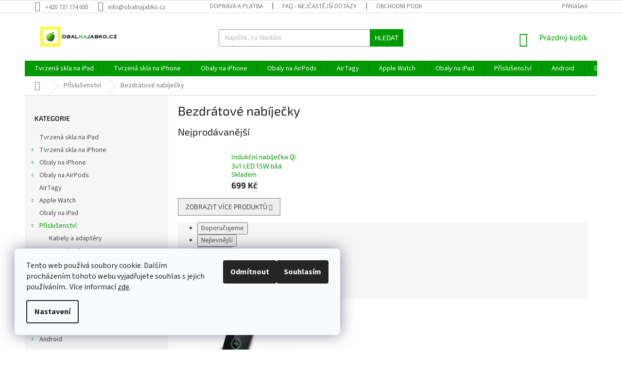

--- FILE ---
content_type: text/html; charset=utf-8
request_url: https://www.obalnajabko.cz/bezdratove-nabijecky/
body_size: 21446
content:
<!doctype html><html lang="cs" dir="ltr" class="header-background-light external-fonts-loaded"><head><meta charset="utf-8" /><meta name="viewport" content="width=device-width,initial-scale=1" /><title>Bezdrátové nabíječky ⇒ 1 variant na výběr ✔️</title><link rel="preconnect" href="https://cdn.myshoptet.com" /><link rel="dns-prefetch" href="https://cdn.myshoptet.com" /><link rel="preload" href="https://cdn.myshoptet.com/prj/dist/master/cms/libs/jquery/jquery-1.11.3.min.js" as="script" /><link href="https://cdn.myshoptet.com/prj/dist/master/cms/templates/frontend_templates/shared/css/font-face/source-sans-3.css" rel="stylesheet"><link href="https://cdn.myshoptet.com/prj/dist/master/cms/templates/frontend_templates/shared/css/font-face/exo-2.css" rel="stylesheet"><link href="https://cdn.myshoptet.com/prj/dist/master/shop/dist/font-shoptet-11.css.98dac764b411554385c4.css" rel="stylesheet"><script>
dataLayer = [];
dataLayer.push({'shoptet' : {
    "pageType": "category",
    "currency": "CZK",
    "currencyInfo": {
        "decimalSeparator": ",",
        "exchangeRate": 1,
        "priceDecimalPlaces": 2,
        "symbol": "K\u010d",
        "symbolLeft": 0,
        "thousandSeparator": " "
    },
    "language": "cs",
    "projectId": 236920,
    "category": {
        "guid": "dcbb9874-7d73-11ee-ba39-2a01067a25a9",
        "path": "P\u0159\u00edslu\u0161enstv\u00ed | Bezdr\u00e1tov\u00e9 nab\u00edje\u010dky",
        "parentCategoryGuid": "b93f5fb4-eab7-11e9-beb1-002590dad85e"
    },
    "cartInfo": {
        "id": null,
        "freeShipping": false,
        "leftToFreeGift": {
            "formattedPrice": "0 K\u010d",
            "priceLeft": 0
        },
        "freeGift": false,
        "leftToFreeShipping": {
            "priceLeft": 999,
            "dependOnRegion": 0,
            "formattedPrice": "999 K\u010d"
        },
        "discountCoupon": [],
        "getNoBillingShippingPrice": {
            "withoutVat": 0,
            "vat": 0,
            "withVat": 0
        },
        "cartItems": [],
        "taxMode": "ORDINARY"
    },
    "cart": [],
    "customer": {
        "priceRatio": 1,
        "priceListId": 1,
        "groupId": null,
        "registered": false,
        "mainAccount": false
    }
}});
dataLayer.push({'cookie_consent' : {
    "marketing": "denied",
    "analytics": "denied"
}});
document.addEventListener('DOMContentLoaded', function() {
    shoptet.consent.onAccept(function(agreements) {
        if (agreements.length == 0) {
            return;
        }
        dataLayer.push({
            'cookie_consent' : {
                'marketing' : (agreements.includes(shoptet.config.cookiesConsentOptPersonalisation)
                    ? 'granted' : 'denied'),
                'analytics': (agreements.includes(shoptet.config.cookiesConsentOptAnalytics)
                    ? 'granted' : 'denied')
            },
            'event': 'cookie_consent'
        });
    });
});
</script>
<meta property="og:type" content="website"><meta property="og:site_name" content="obalnajabko.cz"><meta property="og:url" content="https://www.obalnajabko.cz/bezdratove-nabijecky/"><meta property="og:title" content="Bezdrátové nabíječky ⇒ 1 variant na výběr ✔️"><meta name="author" content="OBALNAJABKO.CZ"><meta name="web_author" content="Shoptet.cz"><meta name="dcterms.rightsHolder" content="www.obalnajabko.cz"><meta name="robots" content="index,follow"><meta property="og:image" content="https://cdn.myshoptet.com/usr/www.obalnajabko.cz/user/front_images/ogImage/hp.jpg?t=1763788394"><meta property="og:description" content="Bezdrátové nabíječky za nejlepší ceny ✔️ Vybírejte ze 1 variant. Bezkonkurenční ceny, rychlé doručení nebo osobní odběr na pobočce."><meta name="description" content="Bezdrátové nabíječky za nejlepší ceny ✔️ Vybírejte ze 1 variant. Bezkonkurenční ceny, rychlé doručení nebo osobní odběr na pobočce."><meta name="google-site-verification" content="wDyRNtDPgfgDcJ_l1ap52dDc6zRRWo_rBw0vUcr-TkA"><style>:root {--color-primary: #009901;--color-primary-h: 120;--color-primary-s: 100%;--color-primary-l: 30%;--color-primary-hover: #009901;--color-primary-hover-h: 120;--color-primary-hover-s: 100%;--color-primary-hover-l: 30%;--color-secondary: #009901;--color-secondary-h: 120;--color-secondary-s: 100%;--color-secondary-l: 30%;--color-secondary-hover: #ffcb2f;--color-secondary-hover-h: 45;--color-secondary-hover-s: 100%;--color-secondary-hover-l: 59%;--color-tertiary: #009901;--color-tertiary-h: 120;--color-tertiary-s: 100%;--color-tertiary-l: 30%;--color-tertiary-hover: #009901;--color-tertiary-hover-h: 120;--color-tertiary-hover-s: 100%;--color-tertiary-hover-l: 30%;--color-header-background: #ffffff;--template-font: "Source Sans 3";--template-headings-font: "Exo 2";--header-background-url: url("[data-uri]");--cookies-notice-background: #F8FAFB;--cookies-notice-color: #252525;--cookies-notice-button-hover: #27263f;--cookies-notice-link-hover: #3b3a5f;--templates-update-management-preview-mode-content: "Náhled aktualizací šablony je aktivní pro váš prohlížeč."}</style>
    
    <link href="https://cdn.myshoptet.com/prj/dist/master/shop/dist/main-11.less.44a7b5e021deb2a695a9.css" rel="stylesheet" />
        
    <script>var shoptet = shoptet || {};</script>
    <script src="https://cdn.myshoptet.com/prj/dist/master/shop/dist/main-3g-header.js.b3b3f48cd33902743054.js"></script>
<!-- User include --><!-- api 491(143) html code header -->
<link rel="stylesheet" href="https://cdn.myshoptet.com/usr/api2.dklab.cz/user/documents/_doplnky/doprava/236920/30/236920_30.css" type="text/css" /><style>
        :root {
            --dklab-background-color: #000000;
            --dklab-foreground-color: #FFFFFF;
            --dklab-transport-background-color: #FFCB2F;
            --dklab-transport-foreground-color: #000000;
            --dklab-gift-background-color: #FFCB2F;
            --dklab-gift-foreground-color: #000000;
        }</style>
<!-- api 609(257) html code header -->
<link rel="stylesheet" href="https://cdn.myshoptet.com/usr/api2.dklab.cz/user/documents/_doplnky/slider/236920/2/236920_2.css" type="text/css" /><style>
        :root {
        --dklab-slider-color-arrow: #009901;
        --dklab-slider-color-hp-dot: #A4A4A4;
        --dklab-slider-color-hp-dot-active: #009901;
        --dklab-slider-color-l-dot: #A4A4A4;
        --dklab-slider-color-l-dot-active: #009901;
        --dklab-slider-color-c-dot: #FFFFFF;
        --dklab-slider-color-c-dot-active: #009901;
        --dklab-slider-color-c-arrow: #009901;
        --dklab-slider-color-d-dot: #A4A4A4;
        --dklab-slider-color-d-dot-active: #009901;

        }</style>
<!-- service 609(257) html code header -->
<link rel="stylesheet" href="https://cdn.myshoptet.com/usr/api2.dklab.cz/user/documents/css/swiper-bundle.min.css?v=1" />
<!--
<link rel="stylesheet" href="https://cdn.myshoptet.com/usr/api.dklab.cz/user/documents/_doplnky/lightslider/dist/css/lightslider.css?v=5" />
<link rel="stylesheet" href="https://cdn.myshoptet.com/usr/api.dklab.cz/user/documents/_doplnky/sliderplus/src/style.css?v=66" type="text/css" />
<link rel="stylesheet" href="https://cdn.myshoptet.com/usr/api.dklab.cz/user/documents/_doplnky/sliderplus/src/style_fix.css?v=38" type="text/css" />
<style type="text/css">
.dklabSliderplusCarousel.dklabSliderplus-moderni-tmavy .extended-banner-link:hover, .dklabSliderplusCarousel.dklabSliderplus-moderni-svetly .extended-banner-link:hover,
.dklabSliderplusCarousel.dklabSliderplus-box-tmavy .extended-banner-link, .dklabSliderplusCarousel.dklabSliderplus-box-svetly .extended-banner-link{
  background: #009901;
}
</style>
-->

<!-- service 619(267) html code header -->
<link href="https://cdn.myshoptet.com/usr/302565.myshoptet.com/user/documents/addons/cartupsell.min.css?24.11.1" rel="stylesheet">
<!-- service 1108(732) html code header -->
<style>
.faq-item label::before{display: none !important;}
.faq-item label + div{display: none;}
.faq-item input:checked + label + div{display: block;padding: 0 20px;}
.faq-item{border: 1px solid #dadada;margin-bottom: 12px;}
.faq-item label{margin: 0 !important;cursor: pointer;padding: 16px 52px 16px 20px !important;width: 100%;color: #222 !important;background-color: #fff;font-size: 20px;position: relative !important;display: inline-block;}
.faq-item:hover{box-shadow: 0 0 10px rgba(0,0,0,0.1);}
.faq-item label::after{content: "\e911" !important;font-family: shoptet !important;right: 20px;position: absolute !important;line-height: 1 !important;font-size: 14px !important;top: 50% !important;margin-top: -8px;-webkit-transform: rotate(180deg) !important;transform: rotate(180deg) !important;background: none !important;color: #222 !important;left: auto !important;}
.faq-item input:checked + label::after{-webkit-transform: rotate(0deg) !important;transform: rotate(0deg) !important;}
.faq-item:not(.not-last){margin-bottom: 12px;}
.faq-item input{display: none;}

body.template-04 .faq-item label::after {content: "\e620" !important;}
</style>
<!-- project html code header -->
<meta name="facebook-domain-verification" content="hp5z3oh2iv3blmhs08miop76wmr3cd" />


<link rel="apple-touch-icon" sizes="180x180" href="/user/documents/apple-touch-icon.png">
<link rel="icon" type="image/png" sizes="32x32" href="/user/documents/favicon-32x32.png">
<link rel="icon" type="image/png" sizes="16x16" href="/user/documents/favicon-16x16.png">
<link rel="manifest" href="/user/documents/site.webmanifest">
<link rel="mask-icon" href="/user/documents/safari-pinned-tab.svg" color="#5bbad5">
<link rel="shortcut icon" href="/user/documents/favicon.ico">
<meta name="msapplication-TileColor" content="#00a300">
<meta name="msapplication-config" content="/user/documents/browserconfig.xml">
<meta name="theme-color" content="#ffffff">

<style>
.benefitBanner__title { color: green; }
.benefitBanner__data { color: black; }
.flag.flag-discount {background-color: RED; }
.menu-item-1188 {background-color: black; }
</style>
<!-- /User include --><link rel="canonical" href="https://www.obalnajabko.cz/bezdratove-nabijecky/" />    <!-- Global site tag (gtag.js) - Google Analytics -->
    <script async src="https://www.googletagmanager.com/gtag/js?id=16972262458"></script>
    <script>
        
        window.dataLayer = window.dataLayer || [];
        function gtag(){dataLayer.push(arguments);}
        

                    console.debug('default consent data');

            gtag('consent', 'default', {"ad_storage":"denied","analytics_storage":"denied","ad_user_data":"denied","ad_personalization":"denied","wait_for_update":500});
            dataLayer.push({
                'event': 'default_consent'
            });
        
        gtag('js', new Date());

                gtag('config', 'UA-126688705-1', { 'groups': "UA" });
        
                gtag('config', 'G-1127L6WYJF', {"groups":"GA4","send_page_view":false,"content_group":"category","currency":"CZK","page_language":"cs"});
        
                gtag('config', 'AW-812671819', {"allow_enhanced_conversions":true});
        
                gtag('config', 'AW-16972262458', {"allow_enhanced_conversions":true});
        
        
        
        
                    gtag('event', 'page_view', {"send_to":"GA4","page_language":"cs","content_group":"category","currency":"CZK"});
        
        
        
        
        
        
        
        
        
        
        
        
        
        document.addEventListener('DOMContentLoaded', function() {
            if (typeof shoptet.tracking !== 'undefined') {
                for (var id in shoptet.tracking.bannersList) {
                    gtag('event', 'view_promotion', {
                        "send_to": "UA",
                        "promotions": [
                            {
                                "id": shoptet.tracking.bannersList[id].id,
                                "name": shoptet.tracking.bannersList[id].name,
                                "position": shoptet.tracking.bannersList[id].position
                            }
                        ]
                    });
                }
            }

            shoptet.consent.onAccept(function(agreements) {
                if (agreements.length !== 0) {
                    console.debug('gtag consent accept');
                    var gtagConsentPayload =  {
                        'ad_storage': agreements.includes(shoptet.config.cookiesConsentOptPersonalisation)
                            ? 'granted' : 'denied',
                        'analytics_storage': agreements.includes(shoptet.config.cookiesConsentOptAnalytics)
                            ? 'granted' : 'denied',
                                                                                                'ad_user_data': agreements.includes(shoptet.config.cookiesConsentOptPersonalisation)
                            ? 'granted' : 'denied',
                        'ad_personalization': agreements.includes(shoptet.config.cookiesConsentOptPersonalisation)
                            ? 'granted' : 'denied',
                        };
                    console.debug('update consent data', gtagConsentPayload);
                    gtag('consent', 'update', gtagConsentPayload);
                    dataLayer.push(
                        { 'event': 'update_consent' }
                    );
                }
            });
        });
    </script>
</head><body class="desktop id-1218 in-bezdratove-nabijecky template-11 type-category multiple-columns-body columns-3 ums_a11y_category_page--on ums_discussion_rating_forms--off ums_a11y_pagination--on ums_flags_display_unification--off mobile-header-version-0"><noscript>
    <style>
        #header {
            padding-top: 0;
            position: relative !important;
            top: 0;
        }
        .header-navigation {
            position: relative !important;
        }
        .overall-wrapper {
            margin: 0 !important;
        }
        body:not(.ready) {
            visibility: visible !important;
        }
    </style>
    <div class="no-javascript">
        <div class="no-javascript__title">Musíte změnit nastavení vašeho prohlížeče</div>
        <div class="no-javascript__text">Podívejte se na: <a href="https://www.google.com/support/bin/answer.py?answer=23852">Jak povolit JavaScript ve vašem prohlížeči</a>.</div>
        <div class="no-javascript__text">Pokud používáte software na blokování reklam, může být nutné povolit JavaScript z této stránky.</div>
        <div class="no-javascript__text">Děkujeme.</div>
    </div>
</noscript>

        <div id="fb-root"></div>
        <script>
            window.fbAsyncInit = function() {
                FB.init({
//                    appId            : 'your-app-id',
                    autoLogAppEvents : true,
                    xfbml            : true,
                    version          : 'v19.0'
                });
            };
        </script>
        <script async defer crossorigin="anonymous" src="https://connect.facebook.net/cs_CZ/sdk.js"></script>    <div class="siteCookies siteCookies--left siteCookies--light js-siteCookies" role="dialog" data-testid="cookiesPopup" data-nosnippet>
        <div class="siteCookies__form">
            <div class="siteCookies__content">
                <div class="siteCookies__text">
                    Tento web používá soubory cookie. Dalším procházením tohoto webu vyjadřujete souhlas s jejich používáním.. Více informací <a href="http://www.obalnajabko.cz/podminky-ochrany-osobnich-udaju/" target="\">zde</a>.
                </div>
                <p class="siteCookies__links">
                    <button class="siteCookies__link js-cookies-settings" aria-label="Nastavení cookies" data-testid="cookiesSettings">Nastavení</button>
                </p>
            </div>
            <div class="siteCookies__buttonWrap">
                                    <button class="siteCookies__button js-cookiesConsentSubmit" value="reject" aria-label="Odmítnout cookies" data-testid="buttonCookiesReject">Odmítnout</button>
                                <button class="siteCookies__button js-cookiesConsentSubmit" value="all" aria-label="Přijmout cookies" data-testid="buttonCookiesAccept">Souhlasím</button>
            </div>
        </div>
        <script>
            document.addEventListener("DOMContentLoaded", () => {
                const siteCookies = document.querySelector('.js-siteCookies');
                document.addEventListener("scroll", shoptet.common.throttle(() => {
                    const st = document.documentElement.scrollTop;
                    if (st > 1) {
                        siteCookies.classList.add('siteCookies--scrolled');
                    } else {
                        siteCookies.classList.remove('siteCookies--scrolled');
                    }
                }, 100));
            });
        </script>
    </div>
<a href="#content" class="skip-link sr-only">Přejít na obsah</a><div class="overall-wrapper"><div class="user-action"><div class="container"><div class="user-action-in"><div class="user-action-login popup-widget login-widget"><div class="popup-widget-inner"><h2>Přihlášení k vašemu účtu</h2><div id="customerLogin"><form action="/action/Customer/Login/" method="post" id="formLoginIncluded" class="csrf-enabled" data-testid="formLogin"><input type="hidden" name="referer" value="" /><div class="form-group"><div class="input-wrapper email js-validated-element-wrapper no-label"><input type="email" name="email" class="form-control" placeholder="E-mailová adresa (např. jan@novak.cz)" data-testid="inputEmail" autocomplete="email" required /></div></div><div class="form-group"><div class="input-wrapper password js-validated-element-wrapper no-label"><input type="password" name="password" class="form-control" placeholder="Heslo" data-testid="inputPassword" autocomplete="current-password" required /><span class="no-display">Nemůžete vyplnit toto pole</span><input type="text" name="surname" value="" class="no-display" /></div></div><div class="form-group"><div class="login-wrapper"><button type="submit" class="btn btn-secondary btn-text btn-login" data-testid="buttonSubmit">Přihlásit se</button><div class="password-helper"><a href="/registrace/" data-testid="signup" rel="nofollow">Nová registrace</a><a href="/klient/zapomenute-heslo/" rel="nofollow">Zapomenuté heslo</a></div></div></div></form>
</div></div></div>
    <div id="cart-widget" class="user-action-cart popup-widget cart-widget loader-wrapper" data-testid="popupCartWidget" role="dialog" aria-hidden="true"><div class="popup-widget-inner cart-widget-inner place-cart-here"><div class="loader-overlay"><div class="loader"></div></div></div><div class="cart-widget-button"><a href="/kosik/" class="btn btn-conversion" id="continue-order-button" rel="nofollow" data-testid="buttonNextStep">Pokračovat do košíku</a></div></div></div>
</div></div><div class="top-navigation-bar" data-testid="topNavigationBar">

    <div class="container">

        <div class="top-navigation-contacts">
            <strong>Zákaznická podpora:</strong><a href="tel:+420737774000" class="project-phone" aria-label="Zavolat na +420737774000" data-testid="contactboxPhone"><span>+420 737 774 000</span></a><a href="mailto:info@obalnajabko.cz" class="project-email" data-testid="contactboxEmail"><span>info@obalnajabko.cz</span></a>        </div>

                            <div class="top-navigation-menu">
                <div class="top-navigation-menu-trigger"></div>
                <ul class="top-navigation-bar-menu">
                                            <li class="top-navigation-menu-item-968">
                            <a href="/doprava-a-platba/">Doprava a platba</a>
                        </li>
                                            <li class="top-navigation-menu-item-1092">
                            <a href="/faq-nejcastejsi-dotazy/">FAQ - nejčastější dotazy</a>
                        </li>
                                            <li class="top-navigation-menu-item-39">
                            <a href="/obchodni-podminky/">Obchodní podmínky</a>
                        </li>
                                            <li class="top-navigation-menu-item-691">
                            <a href="/podminky-ochrany-osobnich-udaju/">Ochrana osobních údajů </a>
                        </li>
                                            <li class="top-navigation-menu-item-762">
                            <a href="/vraceni-zbozi/">Vrácení zboží</a>
                        </li>
                                            <li class="top-navigation-menu-item-756">
                            <a href="/reklamacni-rad/">Reklamační řád </a>
                        </li>
                                    </ul>
                <ul class="top-navigation-bar-menu-helper"></ul>
            </div>
        
        <div class="top-navigation-tools">
            <div class="responsive-tools">
                <a href="#" class="toggle-window" data-target="search" aria-label="Hledat" data-testid="linkSearchIcon"></a>
                                                            <a href="#" class="toggle-window" data-target="login"></a>
                                                    <a href="#" class="toggle-window" data-target="navigation" aria-label="Menu" data-testid="hamburgerMenu"></a>
            </div>
                        <a href="/login/?backTo=%2Fbezdratove-nabijecky%2F" class="top-nav-button top-nav-button-login primary login toggle-window" data-target="login" data-testid="signin" rel="nofollow"><span>Přihlášení</span></a>        </div>

    </div>

</div>
<header id="header"><div class="container navigation-wrapper">
    <div class="header-top">
        <div class="site-name-wrapper">
            <div class="site-name"><a href="/" data-testid="linkWebsiteLogo"><img src="https://cdn.myshoptet.com/usr/www.obalnajabko.cz/user/logos/print4-logo-1.png" alt="OBALNAJABKO.CZ" fetchpriority="low" /></a></div>        </div>
        <div class="search" itemscope itemtype="https://schema.org/WebSite">
            <meta itemprop="headline" content="Bezdrátové nabíječky"/><meta itemprop="url" content="https://www.obalnajabko.cz"/><meta itemprop="text" content="Bezdrátové nabíječky za nejlepší ceny ✔️ Vybírejte ze 1 variant. Bezkonkurenční ceny, rychlé doručení nebo osobní odběr na pobočce."/>            <form action="/action/ProductSearch/prepareString/" method="post"
    id="formSearchForm" class="search-form compact-form js-search-main"
    itemprop="potentialAction" itemscope itemtype="https://schema.org/SearchAction" data-testid="searchForm">
    <fieldset>
        <meta itemprop="target"
            content="https://www.obalnajabko.cz/vyhledavani/?string={string}"/>
        <input type="hidden" name="language" value="cs"/>
        
            
<input
    type="search"
    name="string"
        class="query-input form-control search-input js-search-input"
    placeholder="Napište, co hledáte"
    autocomplete="off"
    required
    itemprop="query-input"
    aria-label="Hledat"
    data-testid="searchInput"
>
            <button type="submit" class="btn btn-default" data-testid="searchBtn">Hledat</button>
        
    </fieldset>
</form>
        </div>
        <div class="navigation-buttons">
                
    <a href="/kosik/" class="btn btn-icon toggle-window cart-count" data-target="cart" data-hover="true" data-redirect="true" data-testid="headerCart" rel="nofollow" aria-haspopup="dialog" aria-expanded="false" aria-controls="cart-widget">
        
                <span class="sr-only">Nákupní košík</span>
        
            <span class="cart-price visible-lg-inline-block" data-testid="headerCartPrice">
                                    Prázdný košík                            </span>
        
    
            </a>
        </div>
    </div>
    <nav id="navigation" aria-label="Hlavní menu" data-collapsible="true"><div class="navigation-in menu"><ul class="menu-level-1" role="menubar" data-testid="headerMenuItems"><li class="menu-item-1253" role="none"><a href="/tvrzena-skla-na-ipad/" data-testid="headerMenuItem" role="menuitem" aria-expanded="false"><b>Tvrzená skla na iPad</b></a></li>
<li class="menu-item-819 ext" role="none"><a href="/tvrzena-skla-na-iphone/" data-testid="headerMenuItem" role="menuitem" aria-haspopup="true" aria-expanded="false"><b>Tvrzená skla na iPhone</b><span class="submenu-arrow"></span></a><ul class="menu-level-2" aria-label="Tvrzená skla na iPhone" tabindex="-1" role="menu"><li class="menu-item-1259" role="none"><a href="/iphone-17-pro-max/" class="menu-image" data-testid="headerMenuItem" tabindex="-1" aria-hidden="true"><img src="data:image/svg+xml,%3Csvg%20width%3D%22140%22%20height%3D%22100%22%20xmlns%3D%22http%3A%2F%2Fwww.w3.org%2F2000%2Fsvg%22%3E%3C%2Fsvg%3E" alt="" aria-hidden="true" width="140" height="100"  data-src="https://cdn.myshoptet.com/usr/www.obalnajabko.cz/user/categories/thumb/iphone17promax.png" fetchpriority="low" /></a><div><a href="/iphone-17-pro-max/" data-testid="headerMenuItem" role="menuitem"><span>iPhone 17 Pro Max</span></a>
                        </div></li><li class="menu-item-1262" role="none"><a href="/iphone-17-pro/" class="menu-image" data-testid="headerMenuItem" tabindex="-1" aria-hidden="true"><img src="data:image/svg+xml,%3Csvg%20width%3D%22140%22%20height%3D%22100%22%20xmlns%3D%22http%3A%2F%2Fwww.w3.org%2F2000%2Fsvg%22%3E%3C%2Fsvg%3E" alt="" aria-hidden="true" width="140" height="100"  data-src="https://cdn.myshoptet.com/usr/www.obalnajabko.cz/user/categories/thumb/iphone17pro.png" fetchpriority="low" /></a><div><a href="/iphone-17-pro/" data-testid="headerMenuItem" role="menuitem"><span>iPhone 17 Pro</span></a>
                        </div></li><li class="menu-item-1268" role="none"><a href="/iphone-17-air/" class="menu-image" data-testid="headerMenuItem" tabindex="-1" aria-hidden="true"><img src="data:image/svg+xml,%3Csvg%20width%3D%22140%22%20height%3D%22100%22%20xmlns%3D%22http%3A%2F%2Fwww.w3.org%2F2000%2Fsvg%22%3E%3C%2Fsvg%3E" alt="" aria-hidden="true" width="140" height="100"  data-src="https://cdn.myshoptet.com/usr/www.obalnajabko.cz/user/categories/thumb/iphone17-1.png" fetchpriority="low" /></a><div><a href="/iphone-17-air/" data-testid="headerMenuItem" role="menuitem"><span>iPhone 17 Air</span></a>
                        </div></li><li class="menu-item-1265" role="none"><a href="/iphone-17/" class="menu-image" data-testid="headerMenuItem" tabindex="-1" aria-hidden="true"><img src="data:image/svg+xml,%3Csvg%20width%3D%22140%22%20height%3D%22100%22%20xmlns%3D%22http%3A%2F%2Fwww.w3.org%2F2000%2Fsvg%22%3E%3C%2Fsvg%3E" alt="" aria-hidden="true" width="140" height="100"  data-src="https://cdn.myshoptet.com/usr/www.obalnajabko.cz/user/categories/thumb/iphone17new.png" fetchpriority="low" /></a><div><a href="/iphone-17/" data-testid="headerMenuItem" role="menuitem"><span>iPhone 17</span></a>
                        </div></li><li class="menu-item-1234" role="none"><a href="/iphone-16-pro-max/" class="menu-image" data-testid="headerMenuItem" tabindex="-1" aria-hidden="true"><img src="data:image/svg+xml,%3Csvg%20width%3D%22140%22%20height%3D%22100%22%20xmlns%3D%22http%3A%2F%2Fwww.w3.org%2F2000%2Fsvg%22%3E%3C%2Fsvg%3E" alt="" aria-hidden="true" width="140" height="100"  data-src="https://cdn.myshoptet.com/usr/www.obalnajabko.cz/user/categories/thumb/iphone_16_pro-1.png" fetchpriority="low" /></a><div><a href="/iphone-16-pro-max/" data-testid="headerMenuItem" role="menuitem"><span>iPhone 16 Pro Max</span></a>
                        </div></li><li class="menu-item-1231" role="none"><a href="/iphone-16-pro/" class="menu-image" data-testid="headerMenuItem" tabindex="-1" aria-hidden="true"><img src="data:image/svg+xml,%3Csvg%20width%3D%22140%22%20height%3D%22100%22%20xmlns%3D%22http%3A%2F%2Fwww.w3.org%2F2000%2Fsvg%22%3E%3C%2Fsvg%3E" alt="" aria-hidden="true" width="140" height="100"  data-src="https://cdn.myshoptet.com/usr/www.obalnajabko.cz/user/categories/thumb/iphone_16_pro-2.png" fetchpriority="low" /></a><div><a href="/iphone-16-pro/" data-testid="headerMenuItem" role="menuitem"><span>iPhone 16 Pro</span></a>
                        </div></li><li class="menu-item-1237" role="none"><a href="/iphone-16-plus/" class="menu-image" data-testid="headerMenuItem" tabindex="-1" aria-hidden="true"><img src="data:image/svg+xml,%3Csvg%20width%3D%22140%22%20height%3D%22100%22%20xmlns%3D%22http%3A%2F%2Fwww.w3.org%2F2000%2Fsvg%22%3E%3C%2Fsvg%3E" alt="" aria-hidden="true" width="140" height="100"  data-src="https://cdn.myshoptet.com/usr/www.obalnajabko.cz/user/categories/thumb/iphone_16-1.jpg" fetchpriority="low" /></a><div><a href="/iphone-16-plus/" data-testid="headerMenuItem" role="menuitem"><span>iPhone 16 Plus</span></a>
                        </div></li><li class="menu-item-1228" role="none"><a href="/iphone-16/" class="menu-image" data-testid="headerMenuItem" tabindex="-1" aria-hidden="true"><img src="data:image/svg+xml,%3Csvg%20width%3D%22140%22%20height%3D%22100%22%20xmlns%3D%22http%3A%2F%2Fwww.w3.org%2F2000%2Fsvg%22%3E%3C%2Fsvg%3E" alt="" aria-hidden="true" width="140" height="100"  data-src="https://cdn.myshoptet.com/usr/www.obalnajabko.cz/user/categories/thumb/iphone_16-2.jpg" fetchpriority="low" /></a><div><a href="/iphone-16/" data-testid="headerMenuItem" role="menuitem"><span>iPhone 16</span></a>
                        </div></li><li class="menu-item-1203" role="none"><a href="/iphone-15-pro-max/" class="menu-image" data-testid="headerMenuItem" tabindex="-1" aria-hidden="true"><img src="data:image/svg+xml,%3Csvg%20width%3D%22140%22%20height%3D%22100%22%20xmlns%3D%22http%3A%2F%2Fwww.w3.org%2F2000%2Fsvg%22%3E%3C%2Fsvg%3E" alt="" aria-hidden="true" width="140" height="100"  data-src="https://cdn.myshoptet.com/usr/www.obalnajabko.cz/user/categories/thumb/iphone_15_pro_max.jpeg" fetchpriority="low" /></a><div><a href="/iphone-15-pro-max/" data-testid="headerMenuItem" role="menuitem"><span>iPhone 15 Pro Max</span></a>
                        </div></li><li class="menu-item-1197" role="none"><a href="/iphone-15-pro/" class="menu-image" data-testid="headerMenuItem" tabindex="-1" aria-hidden="true"><img src="data:image/svg+xml,%3Csvg%20width%3D%22140%22%20height%3D%22100%22%20xmlns%3D%22http%3A%2F%2Fwww.w3.org%2F2000%2Fsvg%22%3E%3C%2Fsvg%3E" alt="" aria-hidden="true" width="140" height="100"  data-src="https://cdn.myshoptet.com/usr/www.obalnajabko.cz/user/categories/thumb/iphone_15_pro-.jpeg" fetchpriority="low" /></a><div><a href="/iphone-15-pro/" data-testid="headerMenuItem" role="menuitem"><span>iPhone 15 Pro</span></a>
                        </div></li><li class="menu-item-1200" role="none"><a href="/iphone-15-plus/" class="menu-image" data-testid="headerMenuItem" tabindex="-1" aria-hidden="true"><img src="data:image/svg+xml,%3Csvg%20width%3D%22140%22%20height%3D%22100%22%20xmlns%3D%22http%3A%2F%2Fwww.w3.org%2F2000%2Fsvg%22%3E%3C%2Fsvg%3E" alt="" aria-hidden="true" width="140" height="100"  data-src="https://cdn.myshoptet.com/usr/www.obalnajabko.cz/user/categories/thumb/iphone_15_plus.jpeg" fetchpriority="low" /></a><div><a href="/iphone-15-plus/" data-testid="headerMenuItem" role="menuitem"><span>iPhone 15 Plus</span></a>
                        </div></li><li class="menu-item-1194" role="none"><a href="/iphone-15/" class="menu-image" data-testid="headerMenuItem" tabindex="-1" aria-hidden="true"><img src="data:image/svg+xml,%3Csvg%20width%3D%22140%22%20height%3D%22100%22%20xmlns%3D%22http%3A%2F%2Fwww.w3.org%2F2000%2Fsvg%22%3E%3C%2Fsvg%3E" alt="" aria-hidden="true" width="140" height="100"  data-src="https://cdn.myshoptet.com/usr/www.obalnajabko.cz/user/categories/thumb/iphone_15.jpeg" fetchpriority="low" /></a><div><a href="/iphone-15/" data-testid="headerMenuItem" role="menuitem"><span>iPhone 15</span></a>
                        </div></li><li class="menu-item-1179" role="none"><a href="/tvrzena-skla-na-iphone-tvrzena-skla-na-iphone-14-pro-max/" class="menu-image" data-testid="headerMenuItem" tabindex="-1" aria-hidden="true"><img src="data:image/svg+xml,%3Csvg%20width%3D%22140%22%20height%3D%22100%22%20xmlns%3D%22http%3A%2F%2Fwww.w3.org%2F2000%2Fsvg%22%3E%3C%2Fsvg%3E" alt="" aria-hidden="true" width="140" height="100"  data-src="https://cdn.myshoptet.com/usr/www.obalnajabko.cz/user/categories/thumb/tempered_glass_14_-3.jpeg" fetchpriority="low" /></a><div><a href="/tvrzena-skla-na-iphone-tvrzena-skla-na-iphone-14-pro-max/" data-testid="headerMenuItem" role="menuitem"><span>iPhone 14 Pro Max</span></a>
                        </div></li><li class="menu-item-1173" role="none"><a href="/tvrzena-skla-na-iphone-tvrzena-skla-na-iphone-14-plus/" class="menu-image" data-testid="headerMenuItem" tabindex="-1" aria-hidden="true"><img src="data:image/svg+xml,%3Csvg%20width%3D%22140%22%20height%3D%22100%22%20xmlns%3D%22http%3A%2F%2Fwww.w3.org%2F2000%2Fsvg%22%3E%3C%2Fsvg%3E" alt="" aria-hidden="true" width="140" height="100"  data-src="https://cdn.myshoptet.com/usr/www.obalnajabko.cz/user/categories/thumb/tempered_glass_14_-1.jpeg" fetchpriority="low" /></a><div><a href="/tvrzena-skla-na-iphone-tvrzena-skla-na-iphone-14-plus/" data-testid="headerMenuItem" role="menuitem"><span>iPhone 14 Plus</span></a>
                        </div></li><li class="menu-item-1176" role="none"><a href="/tvrzena-skla-na-iphone-tvrzena-skla-na-iphone-14-pro/" class="menu-image" data-testid="headerMenuItem" tabindex="-1" aria-hidden="true"><img src="data:image/svg+xml,%3Csvg%20width%3D%22140%22%20height%3D%22100%22%20xmlns%3D%22http%3A%2F%2Fwww.w3.org%2F2000%2Fsvg%22%3E%3C%2Fsvg%3E" alt="" aria-hidden="true" width="140" height="100"  data-src="https://cdn.myshoptet.com/usr/www.obalnajabko.cz/user/categories/thumb/tempered_glass_14_-2.jpeg" fetchpriority="low" /></a><div><a href="/tvrzena-skla-na-iphone-tvrzena-skla-na-iphone-14-pro/" data-testid="headerMenuItem" role="menuitem"><span>iPhone 14 Pro</span></a>
                        </div></li><li class="menu-item-1170" role="none"><a href="/tvrzena-skla-na-iphone-tvrzena-skla-na-iphone-14/" class="menu-image" data-testid="headerMenuItem" tabindex="-1" aria-hidden="true"><img src="data:image/svg+xml,%3Csvg%20width%3D%22140%22%20height%3D%22100%22%20xmlns%3D%22http%3A%2F%2Fwww.w3.org%2F2000%2Fsvg%22%3E%3C%2Fsvg%3E" alt="" aria-hidden="true" width="140" height="100"  data-src="https://cdn.myshoptet.com/usr/www.obalnajabko.cz/user/categories/thumb/tempered_glass_14_.jpeg" fetchpriority="low" /></a><div><a href="/tvrzena-skla-na-iphone-tvrzena-skla-na-iphone-14/" data-testid="headerMenuItem" role="menuitem"><span>iPhone 14</span></a>
                        </div></li><li class="menu-item-1167" role="none"><a href="/tvrzena-skla-na-iphone-tvrzena-skla-na-iphone-13-pro-max/" class="menu-image" data-testid="headerMenuItem" tabindex="-1" aria-hidden="true"><img src="data:image/svg+xml,%3Csvg%20width%3D%22140%22%20height%3D%22100%22%20xmlns%3D%22http%3A%2F%2Fwww.w3.org%2F2000%2Fsvg%22%3E%3C%2Fsvg%3E" alt="" aria-hidden="true" width="140" height="100"  data-src="https://cdn.myshoptet.com/usr/www.obalnajabko.cz/user/categories/thumb/13-3.jpeg" fetchpriority="low" /></a><div><a href="/tvrzena-skla-na-iphone-tvrzena-skla-na-iphone-13-pro-max/" data-testid="headerMenuItem" role="menuitem"><span>iPhone 13 Pro Max</span></a>
                        </div></li><li class="menu-item-1164" role="none"><a href="/tvrzena-skla-na-iphone-tvrzena-skla-na-iphone-13-pro/" class="menu-image" data-testid="headerMenuItem" tabindex="-1" aria-hidden="true"><img src="data:image/svg+xml,%3Csvg%20width%3D%22140%22%20height%3D%22100%22%20xmlns%3D%22http%3A%2F%2Fwww.w3.org%2F2000%2Fsvg%22%3E%3C%2Fsvg%3E" alt="" aria-hidden="true" width="140" height="100"  data-src="https://cdn.myshoptet.com/usr/www.obalnajabko.cz/user/categories/thumb/13-2.jpeg" fetchpriority="low" /></a><div><a href="/tvrzena-skla-na-iphone-tvrzena-skla-na-iphone-13-pro/" data-testid="headerMenuItem" role="menuitem"><span>iPhone 13 Pro</span></a>
                        </div></li><li class="menu-item-1161" role="none"><a href="/tvrzena-skla-na-iphone-tvrzena-skla-na-iphone-13/" class="menu-image" data-testid="headerMenuItem" tabindex="-1" aria-hidden="true"><img src="data:image/svg+xml,%3Csvg%20width%3D%22140%22%20height%3D%22100%22%20xmlns%3D%22http%3A%2F%2Fwww.w3.org%2F2000%2Fsvg%22%3E%3C%2Fsvg%3E" alt="" aria-hidden="true" width="140" height="100"  data-src="https://cdn.myshoptet.com/usr/www.obalnajabko.cz/user/categories/thumb/13-1.jpeg" fetchpriority="low" /></a><div><a href="/tvrzena-skla-na-iphone-tvrzena-skla-na-iphone-13/" data-testid="headerMenuItem" role="menuitem"><span>iPhone 13</span></a>
                        </div></li><li class="menu-item-1158" role="none"><a href="/tvrzena-skla-na-iphone-tvrzena-skla-na-iphone-13-mini/" class="menu-image" data-testid="headerMenuItem" tabindex="-1" aria-hidden="true"><img src="data:image/svg+xml,%3Csvg%20width%3D%22140%22%20height%3D%22100%22%20xmlns%3D%22http%3A%2F%2Fwww.w3.org%2F2000%2Fsvg%22%3E%3C%2Fsvg%3E" alt="" aria-hidden="true" width="140" height="100"  data-src="https://cdn.myshoptet.com/usr/www.obalnajabko.cz/user/categories/thumb/13.jpeg" fetchpriority="low" /></a><div><a href="/tvrzena-skla-na-iphone-tvrzena-skla-na-iphone-13-mini/" data-testid="headerMenuItem" role="menuitem"><span>iPhone 13 mini</span></a>
                        </div></li><li class="menu-item-1155" role="none"><a href="/tvrzena-skla-na-iphone-tvrzena-skla-na-iphone-12-pro-max/" class="menu-image" data-testid="headerMenuItem" tabindex="-1" aria-hidden="true"><img src="data:image/svg+xml,%3Csvg%20width%3D%22140%22%20height%3D%22100%22%20xmlns%3D%22http%3A%2F%2Fwww.w3.org%2F2000%2Fsvg%22%3E%3C%2Fsvg%3E" alt="" aria-hidden="true" width="140" height="100"  data-src="https://cdn.myshoptet.com/usr/www.obalnajabko.cz/user/categories/thumb/12_pro-3.jpeg" fetchpriority="low" /></a><div><a href="/tvrzena-skla-na-iphone-tvrzena-skla-na-iphone-12-pro-max/" data-testid="headerMenuItem" role="menuitem"><span>iPhone 12 Pro Max</span></a>
                        </div></li><li class="menu-item-1152" role="none"><a href="/tvrzena-skla-na-iphone-tvrzena-skla-na-iphone-12-pro/" class="menu-image" data-testid="headerMenuItem" tabindex="-1" aria-hidden="true"><img src="data:image/svg+xml,%3Csvg%20width%3D%22140%22%20height%3D%22100%22%20xmlns%3D%22http%3A%2F%2Fwww.w3.org%2F2000%2Fsvg%22%3E%3C%2Fsvg%3E" alt="" aria-hidden="true" width="140" height="100"  data-src="https://cdn.myshoptet.com/usr/www.obalnajabko.cz/user/categories/thumb/12_pro-1.jpeg" fetchpriority="low" /></a><div><a href="/tvrzena-skla-na-iphone-tvrzena-skla-na-iphone-12-pro/" data-testid="headerMenuItem" role="menuitem"><span>iPhone 12 Pro</span></a>
                        </div></li><li class="menu-item-1149" role="none"><a href="/tvrzena-skla-na-iphone-tvrzena-skla-na-iphone-12/" class="menu-image" data-testid="headerMenuItem" tabindex="-1" aria-hidden="true"><img src="data:image/svg+xml,%3Csvg%20width%3D%22140%22%20height%3D%22100%22%20xmlns%3D%22http%3A%2F%2Fwww.w3.org%2F2000%2Fsvg%22%3E%3C%2Fsvg%3E" alt="" aria-hidden="true" width="140" height="100"  data-src="https://cdn.myshoptet.com/usr/www.obalnajabko.cz/user/categories/thumb/12_pro-2.jpeg" fetchpriority="low" /></a><div><a href="/tvrzena-skla-na-iphone-tvrzena-skla-na-iphone-12/" data-testid="headerMenuItem" role="menuitem"><span>iPhone 12</span></a>
                        </div></li><li class="menu-item-1146" role="none"><a href="/tvrzena-skla-na-iphone-tvrzena-skla-na-iphone-12-mini/" class="menu-image" data-testid="headerMenuItem" tabindex="-1" aria-hidden="true"><img src="data:image/svg+xml,%3Csvg%20width%3D%22140%22%20height%3D%22100%22%20xmlns%3D%22http%3A%2F%2Fwww.w3.org%2F2000%2Fsvg%22%3E%3C%2Fsvg%3E" alt="" aria-hidden="true" width="140" height="100"  data-src="https://cdn.myshoptet.com/usr/www.obalnajabko.cz/user/categories/thumb/12_pro.jpeg" fetchpriority="low" /></a><div><a href="/tvrzena-skla-na-iphone-tvrzena-skla-na-iphone-12-mini/" data-testid="headerMenuItem" role="menuitem"><span>iPhone 12 mini</span></a>
                        </div></li><li class="menu-item-1143" role="none"><a href="/tvrzena-skla-na-iphone-tvrzena-skla-na-iphone-11-pro-max/" class="menu-image" data-testid="headerMenuItem" tabindex="-1" aria-hidden="true"><img src="data:image/svg+xml,%3Csvg%20width%3D%22140%22%20height%3D%22100%22%20xmlns%3D%22http%3A%2F%2Fwww.w3.org%2F2000%2Fsvg%22%3E%3C%2Fsvg%3E" alt="" aria-hidden="true" width="140" height="100"  data-src="https://cdn.myshoptet.com/usr/www.obalnajabko.cz/user/categories/thumb/11_pro_max-3.jpeg" fetchpriority="low" /></a><div><a href="/tvrzena-skla-na-iphone-tvrzena-skla-na-iphone-11-pro-max/" data-testid="headerMenuItem" role="menuitem"><span>iPhone 11 Pro Max</span></a>
                        </div></li><li class="menu-item-1140" role="none"><a href="/tvrzena-skla-na-iphone-tvrzena-skla-na-iphone-11-pro/" class="menu-image" data-testid="headerMenuItem" tabindex="-1" aria-hidden="true"><img src="data:image/svg+xml,%3Csvg%20width%3D%22140%22%20height%3D%22100%22%20xmlns%3D%22http%3A%2F%2Fwww.w3.org%2F2000%2Fsvg%22%3E%3C%2Fsvg%3E" alt="" aria-hidden="true" width="140" height="100"  data-src="https://cdn.myshoptet.com/usr/www.obalnajabko.cz/user/categories/thumb/11_pro_max-2.jpeg" fetchpriority="low" /></a><div><a href="/tvrzena-skla-na-iphone-tvrzena-skla-na-iphone-11-pro/" data-testid="headerMenuItem" role="menuitem"><span>iPhone 11 Pro</span></a>
                        </div></li><li class="menu-item-1137" role="none"><a href="/tvrzena-skla-na-iphone-tvrzena-skla-na-iphone-11/" class="menu-image" data-testid="headerMenuItem" tabindex="-1" aria-hidden="true"><img src="data:image/svg+xml,%3Csvg%20width%3D%22140%22%20height%3D%22100%22%20xmlns%3D%22http%3A%2F%2Fwww.w3.org%2F2000%2Fsvg%22%3E%3C%2Fsvg%3E" alt="" aria-hidden="true" width="140" height="100"  data-src="https://cdn.myshoptet.com/usr/www.obalnajabko.cz/user/categories/thumb/11.jpeg" fetchpriority="low" /></a><div><a href="/tvrzena-skla-na-iphone-tvrzena-skla-na-iphone-11/" data-testid="headerMenuItem" role="menuitem"><span>iPhone 11</span></a>
                        </div></li><li class="menu-item-1134" role="none"><a href="/tvrzena-skla-na-iphone-tvrzena-skla-na-iphone-xr/" class="menu-image" data-testid="headerMenuItem" tabindex="-1" aria-hidden="true"><img src="data:image/svg+xml,%3Csvg%20width%3D%22140%22%20height%3D%22100%22%20xmlns%3D%22http%3A%2F%2Fwww.w3.org%2F2000%2Fsvg%22%3E%3C%2Fsvg%3E" alt="" aria-hidden="true" width="140" height="100"  data-src="https://cdn.myshoptet.com/usr/www.obalnajabko.cz/user/categories/thumb/11-1.jpeg" fetchpriority="low" /></a><div><a href="/tvrzena-skla-na-iphone-tvrzena-skla-na-iphone-xr/" data-testid="headerMenuItem" role="menuitem"><span>iPhone XR</span></a>
                        </div></li><li class="menu-item-1131" role="none"><a href="/tvrzena-skla-na-iphone-tvrzena-skla-na-iphone-xs-max/" class="menu-image" data-testid="headerMenuItem" tabindex="-1" aria-hidden="true"><img src="data:image/svg+xml,%3Csvg%20width%3D%22140%22%20height%3D%22100%22%20xmlns%3D%22http%3A%2F%2Fwww.w3.org%2F2000%2Fsvg%22%3E%3C%2Fsvg%3E" alt="" aria-hidden="true" width="140" height="100"  data-src="https://cdn.myshoptet.com/usr/www.obalnajabko.cz/user/categories/thumb/11_pro_max-1.jpeg" fetchpriority="low" /></a><div><a href="/tvrzena-skla-na-iphone-tvrzena-skla-na-iphone-xs-max/" data-testid="headerMenuItem" role="menuitem"><span>iPhone XS Max</span></a>
                        </div></li><li class="menu-item-1128" role="none"><a href="/tvrzena-skla-na-iphone-tvrzena-skla-na-iphone-x-xs/" class="menu-image" data-testid="headerMenuItem" tabindex="-1" aria-hidden="true"><img src="data:image/svg+xml,%3Csvg%20width%3D%22140%22%20height%3D%22100%22%20xmlns%3D%22http%3A%2F%2Fwww.w3.org%2F2000%2Fsvg%22%3E%3C%2Fsvg%3E" alt="" aria-hidden="true" width="140" height="100"  data-src="https://cdn.myshoptet.com/usr/www.obalnajabko.cz/user/categories/thumb/11_pro_max.jpeg" fetchpriority="low" /></a><div><a href="/tvrzena-skla-na-iphone-tvrzena-skla-na-iphone-x-xs/" data-testid="headerMenuItem" role="menuitem"><span>iPhone X / XS</span></a>
                        </div></li><li class="menu-item-1125" role="none"><a href="/tvrzena-skla-na-iphone-tvrzena-skla-na-iphone-7-plus-8-plus/" class="menu-image" data-testid="headerMenuItem" tabindex="-1" aria-hidden="true"><img src="data:image/svg+xml,%3Csvg%20width%3D%22140%22%20height%3D%22100%22%20xmlns%3D%22http%3A%2F%2Fwww.w3.org%2F2000%2Fsvg%22%3E%3C%2Fsvg%3E" alt="" aria-hidden="true" width="140" height="100"  data-src="https://cdn.myshoptet.com/usr/www.obalnajabko.cz/user/categories/thumb/6_7_plus.jpeg" fetchpriority="low" /></a><div><a href="/tvrzena-skla-na-iphone-tvrzena-skla-na-iphone-7-plus-8-plus/" data-testid="headerMenuItem" role="menuitem"><span>iPhone 7 Plus / 8 Plus</span></a>
                        </div></li><li class="menu-item-1122" role="none"><a href="/tvrzena-skla-na-iphone-tvrzena-skla-na-iphone-7-8-se-2020-se-2022/" class="menu-image" data-testid="headerMenuItem" tabindex="-1" aria-hidden="true"><img src="data:image/svg+xml,%3Csvg%20width%3D%22140%22%20height%3D%22100%22%20xmlns%3D%22http%3A%2F%2Fwww.w3.org%2F2000%2Fsvg%22%3E%3C%2Fsvg%3E" alt="" aria-hidden="true" width="140" height="100"  data-src="https://cdn.myshoptet.com/usr/www.obalnajabko.cz/user/categories/thumb/6_7_plus-3.jpeg" fetchpriority="low" /></a><div><a href="/tvrzena-skla-na-iphone-tvrzena-skla-na-iphone-7-8-se-2020-se-2022/" data-testid="headerMenuItem" role="menuitem"><span>iPhone 7 / 8 / SE 2020 / SE 2022</span></a>
                        </div></li><li class="menu-item-1119" role="none"><a href="/tvrzena-skla-na-iphone-tvrzena-skla-na-iphone-6-plus-6s-plus/" class="menu-image" data-testid="headerMenuItem" tabindex="-1" aria-hidden="true"><img src="data:image/svg+xml,%3Csvg%20width%3D%22140%22%20height%3D%22100%22%20xmlns%3D%22http%3A%2F%2Fwww.w3.org%2F2000%2Fsvg%22%3E%3C%2Fsvg%3E" alt="" aria-hidden="true" width="140" height="100"  data-src="https://cdn.myshoptet.com/usr/www.obalnajabko.cz/user/categories/thumb/6_7_plus-1.jpeg" fetchpriority="low" /></a><div><a href="/tvrzena-skla-na-iphone-tvrzena-skla-na-iphone-6-plus-6s-plus/" data-testid="headerMenuItem" role="menuitem"><span>iPhone 6 Plus / 6S Plus</span></a>
                        </div></li><li class="menu-item-1116" role="none"><a href="/tvrzena-skla-na-iphone-tvrzena-skla-na-iphone-6-6s/" class="menu-image" data-testid="headerMenuItem" tabindex="-1" aria-hidden="true"><img src="data:image/svg+xml,%3Csvg%20width%3D%22140%22%20height%3D%22100%22%20xmlns%3D%22http%3A%2F%2Fwww.w3.org%2F2000%2Fsvg%22%3E%3C%2Fsvg%3E" alt="" aria-hidden="true" width="140" height="100"  data-src="https://cdn.myshoptet.com/usr/www.obalnajabko.cz/user/categories/thumb/6_7_plus-2.jpeg" fetchpriority="low" /></a><div><a href="/tvrzena-skla-na-iphone-tvrzena-skla-na-iphone-6-6s/" data-testid="headerMenuItem" role="menuitem"><span>iPhone 6 / 6S</span></a>
                        </div></li><li class="menu-item-1113" role="none"><a href="/tvrzena-skla-na-iphone-tvrzena-skla-na-iphone-5-5s-se-2016/" class="menu-image" data-testid="headerMenuItem" tabindex="-1" aria-hidden="true"><img src="data:image/svg+xml,%3Csvg%20width%3D%22140%22%20height%3D%22100%22%20xmlns%3D%22http%3A%2F%2Fwww.w3.org%2F2000%2Fsvg%22%3E%3C%2Fsvg%3E" alt="" aria-hidden="true" width="140" height="100"  data-src="https://cdn.myshoptet.com/usr/www.obalnajabko.cz/user/categories/thumb/5_5s.jpeg" fetchpriority="low" /></a><div><a href="/tvrzena-skla-na-iphone-tvrzena-skla-na-iphone-5-5s-se-2016/" data-testid="headerMenuItem" role="menuitem"><span>iPhone 5 / 5S / SE 2016</span></a>
                        </div></li></ul></li>
<li class="menu-item-714 ext" role="none"><a href="/obaly-na-iphone/" data-testid="headerMenuItem" role="menuitem" aria-haspopup="true" aria-expanded="false"><b>Obaly na iPhone</b><span class="submenu-arrow"></span></a><ul class="menu-level-2" aria-label="Obaly na iPhone" tabindex="-1" role="menu"><li class="menu-item-1271" role="none"><a href="/iphone-17-pro-max-2/" class="menu-image" data-testid="headerMenuItem" tabindex="-1" aria-hidden="true"><img src="data:image/svg+xml,%3Csvg%20width%3D%22140%22%20height%3D%22100%22%20xmlns%3D%22http%3A%2F%2Fwww.w3.org%2F2000%2Fsvg%22%3E%3C%2Fsvg%3E" alt="" aria-hidden="true" width="140" height="100"  data-src="https://cdn.myshoptet.com/usr/www.obalnajabko.cz/user/categories/thumb/iphone17promax-1.png" fetchpriority="low" /></a><div><a href="/iphone-17-pro-max-2/" data-testid="headerMenuItem" role="menuitem"><span>iPhone 17 Pro Max</span></a>
                        </div></li><li class="menu-item-1274" role="none"><a href="/iphone-17-pro-2/" class="menu-image" data-testid="headerMenuItem" tabindex="-1" aria-hidden="true"><img src="data:image/svg+xml,%3Csvg%20width%3D%22140%22%20height%3D%22100%22%20xmlns%3D%22http%3A%2F%2Fwww.w3.org%2F2000%2Fsvg%22%3E%3C%2Fsvg%3E" alt="" aria-hidden="true" width="140" height="100"  data-src="https://cdn.myshoptet.com/usr/www.obalnajabko.cz/user/categories/thumb/iphone17pro-1.png" fetchpriority="low" /></a><div><a href="/iphone-17-pro-2/" data-testid="headerMenuItem" role="menuitem"><span>iPhone 17 Pro</span></a>
                        </div></li><li class="menu-item-1280" role="none"><a href="/iphone-17-air-2/" class="menu-image" data-testid="headerMenuItem" tabindex="-1" aria-hidden="true"><img src="data:image/svg+xml,%3Csvg%20width%3D%22140%22%20height%3D%22100%22%20xmlns%3D%22http%3A%2F%2Fwww.w3.org%2F2000%2Fsvg%22%3E%3C%2Fsvg%3E" alt="" aria-hidden="true" width="140" height="100"  data-src="https://cdn.myshoptet.com/usr/www.obalnajabko.cz/user/categories/thumb/iphone17.png" fetchpriority="low" /></a><div><a href="/iphone-17-air-2/" data-testid="headerMenuItem" role="menuitem"><span>iPhone 17 Air</span></a>
                        </div></li><li class="menu-item-1277" role="none"><a href="/iphone-17-2/" class="menu-image" data-testid="headerMenuItem" tabindex="-1" aria-hidden="true"><img src="data:image/svg+xml,%3Csvg%20width%3D%22140%22%20height%3D%22100%22%20xmlns%3D%22http%3A%2F%2Fwww.w3.org%2F2000%2Fsvg%22%3E%3C%2Fsvg%3E" alt="" aria-hidden="true" width="140" height="100"  data-src="https://cdn.myshoptet.com/usr/www.obalnajabko.cz/user/categories/thumb/iphone17new-1.png" fetchpriority="low" /></a><div><a href="/iphone-17-2/" data-testid="headerMenuItem" role="menuitem"><span>iPhone 17</span></a>
                        </div></li><li class="menu-item-1249" role="none"><a href="/iphone-16-pro-max-2/" class="menu-image" data-testid="headerMenuItem" tabindex="-1" aria-hidden="true"><img src="data:image/svg+xml,%3Csvg%20width%3D%22140%22%20height%3D%22100%22%20xmlns%3D%22http%3A%2F%2Fwww.w3.org%2F2000%2Fsvg%22%3E%3C%2Fsvg%3E" alt="" aria-hidden="true" width="140" height="100"  data-src="https://cdn.myshoptet.com/usr/www.obalnajabko.cz/user/categories/thumb/iphone_16_pro.png" fetchpriority="low" /></a><div><a href="/iphone-16-pro-max-2/" data-testid="headerMenuItem" role="menuitem"><span>iPhone 16 Pro Max</span></a>
                        </div></li><li class="menu-item-1246" role="none"><a href="/iphone-16-pro-2/" class="menu-image" data-testid="headerMenuItem" tabindex="-1" aria-hidden="true"><img src="data:image/svg+xml,%3Csvg%20width%3D%22140%22%20height%3D%22100%22%20xmlns%3D%22http%3A%2F%2Fwww.w3.org%2F2000%2Fsvg%22%3E%3C%2Fsvg%3E" alt="" aria-hidden="true" width="140" height="100"  data-src="https://cdn.myshoptet.com/usr/www.obalnajabko.cz/user/categories/thumb/iphone_16_pro.png" fetchpriority="low" /></a><div><a href="/iphone-16-pro-2/" data-testid="headerMenuItem" role="menuitem"><span>iPhone 16 Pro</span></a>
                        </div></li><li class="menu-item-1243" role="none"><a href="/iphone-16-plus-2/" class="menu-image" data-testid="headerMenuItem" tabindex="-1" aria-hidden="true"><img src="data:image/svg+xml,%3Csvg%20width%3D%22140%22%20height%3D%22100%22%20xmlns%3D%22http%3A%2F%2Fwww.w3.org%2F2000%2Fsvg%22%3E%3C%2Fsvg%3E" alt="" aria-hidden="true" width="140" height="100"  data-src="https://cdn.myshoptet.com/usr/www.obalnajabko.cz/user/categories/thumb/iphone_16.jpg" fetchpriority="low" /></a><div><a href="/iphone-16-plus-2/" data-testid="headerMenuItem" role="menuitem"><span>iPhone 16 Plus</span></a>
                        </div></li><li class="menu-item-1240" role="none"><a href="/iphone-16-2/" class="menu-image" data-testid="headerMenuItem" tabindex="-1" aria-hidden="true"><img src="data:image/svg+xml,%3Csvg%20width%3D%22140%22%20height%3D%22100%22%20xmlns%3D%22http%3A%2F%2Fwww.w3.org%2F2000%2Fsvg%22%3E%3C%2Fsvg%3E" alt="" aria-hidden="true" width="140" height="100"  data-src="https://cdn.myshoptet.com/usr/www.obalnajabko.cz/user/categories/thumb/iphone_16.jpg" fetchpriority="low" /></a><div><a href="/iphone-16-2/" data-testid="headerMenuItem" role="menuitem"><span>iPhone 16</span></a>
                        </div></li><li class="menu-item-1215" role="none"><a href="/iphone-15-pro-max-2/" class="menu-image" data-testid="headerMenuItem" tabindex="-1" aria-hidden="true"><img src="data:image/svg+xml,%3Csvg%20width%3D%22140%22%20height%3D%22100%22%20xmlns%3D%22http%3A%2F%2Fwww.w3.org%2F2000%2Fsvg%22%3E%3C%2Fsvg%3E" alt="" aria-hidden="true" width="140" height="100"  data-src="https://cdn.myshoptet.com/usr/www.obalnajabko.cz/user/categories/thumb/15_pro_max.jpeg" fetchpriority="low" /></a><div><a href="/iphone-15-pro-max-2/" data-testid="headerMenuItem" role="menuitem"><span>iPhone 15 Pro Max</span></a>
                        </div></li><li class="menu-item-1209" role="none"><a href="/iphone-15-pro-2/" class="menu-image" data-testid="headerMenuItem" tabindex="-1" aria-hidden="true"><img src="data:image/svg+xml,%3Csvg%20width%3D%22140%22%20height%3D%22100%22%20xmlns%3D%22http%3A%2F%2Fwww.w3.org%2F2000%2Fsvg%22%3E%3C%2Fsvg%3E" alt="" aria-hidden="true" width="140" height="100"  data-src="https://cdn.myshoptet.com/usr/www.obalnajabko.cz/user/categories/thumb/15_pro.jpeg" fetchpriority="low" /></a><div><a href="/iphone-15-pro-2/" data-testid="headerMenuItem" role="menuitem"><span>iPhone 15 Pro</span></a>
                        </div></li><li class="menu-item-1212" role="none"><a href="/iphone-15-plus-2/" class="menu-image" data-testid="headerMenuItem" tabindex="-1" aria-hidden="true"><img src="data:image/svg+xml,%3Csvg%20width%3D%22140%22%20height%3D%22100%22%20xmlns%3D%22http%3A%2F%2Fwww.w3.org%2F2000%2Fsvg%22%3E%3C%2Fsvg%3E" alt="" aria-hidden="true" width="140" height="100"  data-src="https://cdn.myshoptet.com/usr/www.obalnajabko.cz/user/categories/thumb/15_plus.jpeg" fetchpriority="low" /></a><div><a href="/iphone-15-plus-2/" data-testid="headerMenuItem" role="menuitem"><span>iPhone 15 Plus</span></a>
                        </div></li><li class="menu-item-1206" role="none"><a href="/iphone-15-2/" class="menu-image" data-testid="headerMenuItem" tabindex="-1" aria-hidden="true"><img src="data:image/svg+xml,%3Csvg%20width%3D%22140%22%20height%3D%22100%22%20xmlns%3D%22http%3A%2F%2Fwww.w3.org%2F2000%2Fsvg%22%3E%3C%2Fsvg%3E" alt="" aria-hidden="true" width="140" height="100"  data-src="https://cdn.myshoptet.com/usr/www.obalnajabko.cz/user/categories/thumb/15.jpeg" fetchpriority="low" /></a><div><a href="/iphone-15-2/" data-testid="headerMenuItem" role="menuitem"><span>iPhone 15</span></a>
                        </div></li><li class="menu-item-1107" role="none"><a href="/iphone-14-pro-max/" class="menu-image" data-testid="headerMenuItem" tabindex="-1" aria-hidden="true"><img src="data:image/svg+xml,%3Csvg%20width%3D%22140%22%20height%3D%22100%22%20xmlns%3D%22http%3A%2F%2Fwww.w3.org%2F2000%2Fsvg%22%3E%3C%2Fsvg%3E" alt="" aria-hidden="true" width="140" height="100"  data-src="https://cdn.myshoptet.com/usr/www.obalnajabko.cz/user/categories/thumb/14_pro_max.jpeg" fetchpriority="low" /></a><div><a href="/iphone-14-pro-max/" data-testid="headerMenuItem" role="menuitem"><span>iPhone 14 Pro Max</span></a>
                        </div></li><li class="menu-item-1104" role="none"><a href="/iphone-14-pro/" class="menu-image" data-testid="headerMenuItem" tabindex="-1" aria-hidden="true"><img src="data:image/svg+xml,%3Csvg%20width%3D%22140%22%20height%3D%22100%22%20xmlns%3D%22http%3A%2F%2Fwww.w3.org%2F2000%2Fsvg%22%3E%3C%2Fsvg%3E" alt="" aria-hidden="true" width="140" height="100"  data-src="https://cdn.myshoptet.com/usr/www.obalnajabko.cz/user/categories/thumb/14_pro.jpeg" fetchpriority="low" /></a><div><a href="/iphone-14-pro/" data-testid="headerMenuItem" role="menuitem"><span>iPhone 14 Pro</span></a>
                        </div></li><li class="menu-item-1101" role="none"><a href="/iphone-14-plus/" class="menu-image" data-testid="headerMenuItem" tabindex="-1" aria-hidden="true"><img src="data:image/svg+xml,%3Csvg%20width%3D%22140%22%20height%3D%22100%22%20xmlns%3D%22http%3A%2F%2Fwww.w3.org%2F2000%2Fsvg%22%3E%3C%2Fsvg%3E" alt="" aria-hidden="true" width="140" height="100"  data-src="https://cdn.myshoptet.com/usr/www.obalnajabko.cz/user/categories/thumb/iphone_14_plus.jpeg" fetchpriority="low" /></a><div><a href="/iphone-14-plus/" data-testid="headerMenuItem" role="menuitem"><span>iPhone 14 Plus</span></a>
                        </div></li><li class="menu-item-1098" role="none"><a href="/iphone-14/" class="menu-image" data-testid="headerMenuItem" tabindex="-1" aria-hidden="true"><img src="data:image/svg+xml,%3Csvg%20width%3D%22140%22%20height%3D%22100%22%20xmlns%3D%22http%3A%2F%2Fwww.w3.org%2F2000%2Fsvg%22%3E%3C%2Fsvg%3E" alt="" aria-hidden="true" width="140" height="100"  data-src="https://cdn.myshoptet.com/usr/www.obalnajabko.cz/user/categories/thumb/iphone_14.jpeg" fetchpriority="low" /></a><div><a href="/iphone-14/" data-testid="headerMenuItem" role="menuitem"><span>iPhone 14</span></a>
                        </div></li><li class="menu-item-1057" role="none"><a href="/iphone-13-pro-max/" class="menu-image" data-testid="headerMenuItem" tabindex="-1" aria-hidden="true"><img src="data:image/svg+xml,%3Csvg%20width%3D%22140%22%20height%3D%22100%22%20xmlns%3D%22http%3A%2F%2Fwww.w3.org%2F2000%2Fsvg%22%3E%3C%2Fsvg%3E" alt="" aria-hidden="true" width="140" height="100"  data-src="https://cdn.myshoptet.com/usr/www.obalnajabko.cz/user/categories/thumb/iphone_13_pro_max.jpg" fetchpriority="low" /></a><div><a href="/iphone-13-pro-max/" data-testid="headerMenuItem" role="menuitem"><span>iPhone 13 Pro Max</span></a>
                        </div></li><li class="menu-item-1054" role="none"><a href="/iphone-13-pro/" class="menu-image" data-testid="headerMenuItem" tabindex="-1" aria-hidden="true"><img src="data:image/svg+xml,%3Csvg%20width%3D%22140%22%20height%3D%22100%22%20xmlns%3D%22http%3A%2F%2Fwww.w3.org%2F2000%2Fsvg%22%3E%3C%2Fsvg%3E" alt="" aria-hidden="true" width="140" height="100"  data-src="https://cdn.myshoptet.com/usr/www.obalnajabko.cz/user/categories/thumb/iphone_13_pro.jpg" fetchpriority="low" /></a><div><a href="/iphone-13-pro/" data-testid="headerMenuItem" role="menuitem"><span>iPhone 13 Pro</span></a>
                        </div></li><li class="menu-item-1051" role="none"><a href="/iphone-13/" class="menu-image" data-testid="headerMenuItem" tabindex="-1" aria-hidden="true"><img src="data:image/svg+xml,%3Csvg%20width%3D%22140%22%20height%3D%22100%22%20xmlns%3D%22http%3A%2F%2Fwww.w3.org%2F2000%2Fsvg%22%3E%3C%2Fsvg%3E" alt="" aria-hidden="true" width="140" height="100"  data-src="https://cdn.myshoptet.com/usr/www.obalnajabko.cz/user/categories/thumb/iphone_13.jpg" fetchpriority="low" /></a><div><a href="/iphone-13/" data-testid="headerMenuItem" role="menuitem"><span>iPhone 13</span></a>
                        </div></li><li class="menu-item-1048" role="none"><a href="/iphone-13-mini/" class="menu-image" data-testid="headerMenuItem" tabindex="-1" aria-hidden="true"><img src="data:image/svg+xml,%3Csvg%20width%3D%22140%22%20height%3D%22100%22%20xmlns%3D%22http%3A%2F%2Fwww.w3.org%2F2000%2Fsvg%22%3E%3C%2Fsvg%3E" alt="" aria-hidden="true" width="140" height="100"  data-src="https://cdn.myshoptet.com/usr/www.obalnajabko.cz/user/categories/thumb/iphone_13_mini.jpg" fetchpriority="low" /></a><div><a href="/iphone-13-mini/" data-testid="headerMenuItem" role="menuitem"><span>iPhone 13 mini</span></a>
                        </div></li><li class="menu-item-980" role="none"><a href="/iphone-12-pro-max/" class="menu-image" data-testid="headerMenuItem" tabindex="-1" aria-hidden="true"><img src="data:image/svg+xml,%3Csvg%20width%3D%22140%22%20height%3D%22100%22%20xmlns%3D%22http%3A%2F%2Fwww.w3.org%2F2000%2Fsvg%22%3E%3C%2Fsvg%3E" alt="" aria-hidden="true" width="140" height="100"  data-src="https://cdn.myshoptet.com/usr/www.obalnajabko.cz/user/categories/thumb/iphone_12_pro_max.jpg" fetchpriority="low" /></a><div><a href="/iphone-12-pro-max/" data-testid="headerMenuItem" role="menuitem"><span>iPhone 12 Pro Max</span></a>
                        </div></li><li class="menu-item-941" role="none"><a href="/iphone-12-pro/" class="menu-image" data-testid="headerMenuItem" tabindex="-1" aria-hidden="true"><img src="data:image/svg+xml,%3Csvg%20width%3D%22140%22%20height%3D%22100%22%20xmlns%3D%22http%3A%2F%2Fwww.w3.org%2F2000%2Fsvg%22%3E%3C%2Fsvg%3E" alt="" aria-hidden="true" width="140" height="100"  data-src="https://cdn.myshoptet.com/usr/www.obalnajabko.cz/user/categories/thumb/iphone_12_pro.jpg" fetchpriority="low" /></a><div><a href="/iphone-12-pro/" data-testid="headerMenuItem" role="menuitem"><span>iPhone 12 Pro</span></a>
                        </div></li><li class="menu-item-1063" role="none"><a href="/iphone-12/" class="menu-image" data-testid="headerMenuItem" tabindex="-1" aria-hidden="true"><img src="data:image/svg+xml,%3Csvg%20width%3D%22140%22%20height%3D%22100%22%20xmlns%3D%22http%3A%2F%2Fwww.w3.org%2F2000%2Fsvg%22%3E%3C%2Fsvg%3E" alt="" aria-hidden="true" width="140" height="100"  data-src="https://cdn.myshoptet.com/usr/www.obalnajabko.cz/user/categories/thumb/iphone_12-1.jpg" fetchpriority="low" /></a><div><a href="/iphone-12/" data-testid="headerMenuItem" role="menuitem"><span>iPhone 12</span></a>
                        </div></li><li class="menu-item-974" role="none"><a href="/iphone-12-mini/" class="menu-image" data-testid="headerMenuItem" tabindex="-1" aria-hidden="true"><img src="data:image/svg+xml,%3Csvg%20width%3D%22140%22%20height%3D%22100%22%20xmlns%3D%22http%3A%2F%2Fwww.w3.org%2F2000%2Fsvg%22%3E%3C%2Fsvg%3E" alt="" aria-hidden="true" width="140" height="100"  data-src="https://cdn.myshoptet.com/usr/www.obalnajabko.cz/user/categories/thumb/iphone_12_mini.jpg" fetchpriority="low" /></a><div><a href="/iphone-12-mini/" data-testid="headerMenuItem" role="menuitem"><span>iPhone 12 mini</span></a>
                        </div></li><li class="menu-item-911" role="none"><a href="/iphone-11-pro-max/" class="menu-image" data-testid="headerMenuItem" tabindex="-1" aria-hidden="true"><img src="data:image/svg+xml,%3Csvg%20width%3D%22140%22%20height%3D%22100%22%20xmlns%3D%22http%3A%2F%2Fwww.w3.org%2F2000%2Fsvg%22%3E%3C%2Fsvg%3E" alt="" aria-hidden="true" width="140" height="100"  data-src="https://cdn.myshoptet.com/usr/www.obalnajabko.cz/user/categories/thumb/iphone_pro_max.jpg" fetchpriority="low" /></a><div><a href="/iphone-11-pro-max/" data-testid="headerMenuItem" role="menuitem"><span>iPhone 11 Pro Max</span></a>
                        </div></li><li class="menu-item-905" role="none"><a href="/iphone-11-pro/" class="menu-image" data-testid="headerMenuItem" tabindex="-1" aria-hidden="true"><img src="data:image/svg+xml,%3Csvg%20width%3D%22140%22%20height%3D%22100%22%20xmlns%3D%22http%3A%2F%2Fwww.w3.org%2F2000%2Fsvg%22%3E%3C%2Fsvg%3E" alt="" aria-hidden="true" width="140" height="100"  data-src="https://cdn.myshoptet.com/usr/www.obalnajabko.cz/user/categories/thumb/iphone_pro.png" fetchpriority="low" /></a><div><a href="/iphone-11-pro/" data-testid="headerMenuItem" role="menuitem"><span>iPhone 11 Pro</span></a>
                        </div></li><li class="menu-item-902" role="none"><a href="/iphone-11/" class="menu-image" data-testid="headerMenuItem" tabindex="-1" aria-hidden="true"><img src="data:image/svg+xml,%3Csvg%20width%3D%22140%22%20height%3D%22100%22%20xmlns%3D%22http%3A%2F%2Fwww.w3.org%2F2000%2Fsvg%22%3E%3C%2Fsvg%3E" alt="" aria-hidden="true" width="140" height="100"  data-src="https://cdn.myshoptet.com/usr/www.obalnajabko.cz/user/categories/thumb/iphone_11.jpg" fetchpriority="low" /></a><div><a href="/iphone-11/" data-testid="headerMenuItem" role="menuitem"><span>iPhone 11</span></a>
                        </div></li><li class="menu-item-855" role="none"><a href="/iphone-xr/" class="menu-image" data-testid="headerMenuItem" tabindex="-1" aria-hidden="true"><img src="data:image/svg+xml,%3Csvg%20width%3D%22140%22%20height%3D%22100%22%20xmlns%3D%22http%3A%2F%2Fwww.w3.org%2F2000%2Fsvg%22%3E%3C%2Fsvg%3E" alt="" aria-hidden="true" width="140" height="100"  data-src="https://cdn.myshoptet.com/usr/www.obalnajabko.cz/user/categories/thumb/obrazek.jpg" fetchpriority="low" /></a><div><a href="/iphone-xr/" data-testid="headerMenuItem" role="menuitem"><span>iPhone XR</span></a>
                        </div></li><li class="menu-item-858" role="none"><a href="/iphone-xs-max/" class="menu-image" data-testid="headerMenuItem" tabindex="-1" aria-hidden="true"><img src="data:image/svg+xml,%3Csvg%20width%3D%22140%22%20height%3D%22100%22%20xmlns%3D%22http%3A%2F%2Fwww.w3.org%2F2000%2Fsvg%22%3E%3C%2Fsvg%3E" alt="" aria-hidden="true" width="140" height="100"  data-src="https://cdn.myshoptet.com/usr/www.obalnajabko.cz/user/categories/thumb/iphone_xs_max.jpg" fetchpriority="low" /></a><div><a href="/iphone-xs-max/" data-testid="headerMenuItem" role="menuitem"><span>iPhone XS Max</span></a>
                        </div></li><li class="menu-item-732" role="none"><a href="/iphone-x-xs/" class="menu-image" data-testid="headerMenuItem" tabindex="-1" aria-hidden="true"><img src="data:image/svg+xml,%3Csvg%20width%3D%22140%22%20height%3D%22100%22%20xmlns%3D%22http%3A%2F%2Fwww.w3.org%2F2000%2Fsvg%22%3E%3C%2Fsvg%3E" alt="" aria-hidden="true" width="140" height="100"  data-src="https://cdn.myshoptet.com/usr/www.obalnajabko.cz/user/categories/thumb/iphonex.jpg" fetchpriority="low" /></a><div><a href="/iphone-x-xs/" data-testid="headerMenuItem" role="menuitem"><span>iPhone X / XS</span></a>
                        </div></li><li class="menu-item-729" role="none"><a href="/iphone-7-plus-8-plus/" class="menu-image" data-testid="headerMenuItem" tabindex="-1" aria-hidden="true"><img src="data:image/svg+xml,%3Csvg%20width%3D%22140%22%20height%3D%22100%22%20xmlns%3D%22http%3A%2F%2Fwww.w3.org%2F2000%2Fsvg%22%3E%3C%2Fsvg%3E" alt="" aria-hidden="true" width="140" height="100"  data-src="https://cdn.myshoptet.com/usr/www.obalnajabko.cz/user/categories/thumb/iphone7plus.jpg" fetchpriority="low" /></a><div><a href="/iphone-7-plus-8-plus/" data-testid="headerMenuItem" role="menuitem"><span>iPhone 7 Plus / 8 Plus</span></a>
                        </div></li><li class="menu-item-726" role="none"><a href="/iphone-7-8-se-2020-se-2022/" class="menu-image" data-testid="headerMenuItem" tabindex="-1" aria-hidden="true"><img src="data:image/svg+xml,%3Csvg%20width%3D%22140%22%20height%3D%22100%22%20xmlns%3D%22http%3A%2F%2Fwww.w3.org%2F2000%2Fsvg%22%3E%3C%2Fsvg%3E" alt="" aria-hidden="true" width="140" height="100"  data-src="https://cdn.myshoptet.com/usr/www.obalnajabko.cz/user/categories/thumb/iphone8.jpg" fetchpriority="low" /></a><div><a href="/iphone-7-8-se-2020-se-2022/" data-testid="headerMenuItem" role="menuitem"><span>iPhone 7 / 8 / SE 2020 / SE 2022</span></a>
                        </div></li><li class="menu-item-723" role="none"><a href="/iphone-6-plus-6s-plus/" class="menu-image" data-testid="headerMenuItem" tabindex="-1" aria-hidden="true"><img src="data:image/svg+xml,%3Csvg%20width%3D%22140%22%20height%3D%22100%22%20xmlns%3D%22http%3A%2F%2Fwww.w3.org%2F2000%2Fsvg%22%3E%3C%2Fsvg%3E" alt="" aria-hidden="true" width="140" height="100"  data-src="https://cdn.myshoptet.com/usr/www.obalnajabko.cz/user/categories/thumb/iphone6splus.jpg" fetchpriority="low" /></a><div><a href="/iphone-6-plus-6s-plus/" data-testid="headerMenuItem" role="menuitem"><span>iPhone 6 Plus / 6S Plus</span></a>
                        </div></li><li class="menu-item-720" role="none"><a href="/iphone-6-6s/" class="menu-image" data-testid="headerMenuItem" tabindex="-1" aria-hidden="true"><img src="data:image/svg+xml,%3Csvg%20width%3D%22140%22%20height%3D%22100%22%20xmlns%3D%22http%3A%2F%2Fwww.w3.org%2F2000%2Fsvg%22%3E%3C%2Fsvg%3E" alt="" aria-hidden="true" width="140" height="100"  data-src="https://cdn.myshoptet.com/usr/www.obalnajabko.cz/user/categories/thumb/iphone6.jpg" fetchpriority="low" /></a><div><a href="/iphone-6-6s/" data-testid="headerMenuItem" role="menuitem"><span>iPhone 6 / 6S</span></a>
                        </div></li></ul></li>
<li class="menu-item-1087 ext" role="none"><a href="/obaly-na-airpods-2/" data-testid="headerMenuItem" role="menuitem" aria-haspopup="true" aria-expanded="false"><b>Obaly na AirPods</b><span class="submenu-arrow"></span></a><ul class="menu-level-2" aria-label="Obaly na AirPods" tabindex="-1" role="menu"><li class="menu-item-897" role="none"><a href="/obaly-na-airpods-1-2/" class="menu-image" data-testid="headerMenuItem" tabindex="-1" aria-hidden="true"><img src="data:image/svg+xml,%3Csvg%20width%3D%22140%22%20height%3D%22100%22%20xmlns%3D%22http%3A%2F%2Fwww.w3.org%2F2000%2Fsvg%22%3E%3C%2Fsvg%3E" alt="" aria-hidden="true" width="140" height="100"  data-src="https://cdn.myshoptet.com/usr/www.obalnajabko.cz/user/categories/thumb/airpody.jpg" fetchpriority="low" /></a><div><a href="/obaly-na-airpods-1-2/" data-testid="headerMenuItem" role="menuitem"><span>Obaly na Airpods 1/2</span></a>
                        </div></li><li class="menu-item-914" role="none"><a href="/obaly-na-airpods-pro/" class="menu-image" data-testid="headerMenuItem" tabindex="-1" aria-hidden="true"><img src="data:image/svg+xml,%3Csvg%20width%3D%22140%22%20height%3D%22100%22%20xmlns%3D%22http%3A%2F%2Fwww.w3.org%2F2000%2Fsvg%22%3E%3C%2Fsvg%3E" alt="" aria-hidden="true" width="140" height="100"  data-src="https://cdn.myshoptet.com/usr/www.obalnajabko.cz/user/categories/thumb/airpods_pro.jpg" fetchpriority="low" /></a><div><a href="/obaly-na-airpods-pro/" data-testid="headerMenuItem" role="menuitem"><span>Obaly na Airpods Pro</span></a>
                        </div></li><li class="menu-item-1090" role="none"><a href="/obaly-na-airpods-3/" class="menu-image" data-testid="headerMenuItem" tabindex="-1" aria-hidden="true"><img src="data:image/svg+xml,%3Csvg%20width%3D%22140%22%20height%3D%22100%22%20xmlns%3D%22http%3A%2F%2Fwww.w3.org%2F2000%2Fsvg%22%3E%3C%2Fsvg%3E" alt="" aria-hidden="true" width="140" height="100"  data-src="https://cdn.myshoptet.com/usr/www.obalnajabko.cz/user/categories/thumb/airpods_3.jpg" fetchpriority="low" /></a><div><a href="/obaly-na-airpods-3/" data-testid="headerMenuItem" role="menuitem"><span>Obaly na AirPods 3</span></a>
                        </div></li></ul></li>
<li class="menu-item-1042" role="none"><a href="/airtagy/" data-testid="headerMenuItem" role="menuitem" aria-expanded="false"><b>AirTagy</b></a></li>
<li class="menu-item-923 ext" role="none"><a href="/apple-watch/" data-testid="headerMenuItem" role="menuitem" aria-haspopup="true" aria-expanded="false"><b>Apple Watch</b><span class="submenu-arrow"></span></a><ul class="menu-level-2" aria-label="Apple Watch" tabindex="-1" role="menu"><li class="menu-item-926" role="none"><a href="/apple-watch-38mm-40mm/" class="menu-image" data-testid="headerMenuItem" tabindex="-1" aria-hidden="true"><img src="data:image/svg+xml,%3Csvg%20width%3D%22140%22%20height%3D%22100%22%20xmlns%3D%22http%3A%2F%2Fwww.w3.org%2F2000%2Fsvg%22%3E%3C%2Fsvg%3E" alt="" aria-hidden="true" width="140" height="100"  data-src="https://cdn.myshoptet.com/usr/www.obalnajabko.cz/user/categories/thumb/apple_watch_38_42.jpg" fetchpriority="low" /></a><div><a href="/apple-watch-38mm-40mm/" data-testid="headerMenuItem" role="menuitem"><span>Apple Watch 38mm / 40mm</span></a>
                        </div></li><li class="menu-item-929" role="none"><a href="/apple-watch-42mm-44mm/" class="menu-image" data-testid="headerMenuItem" tabindex="-1" aria-hidden="true"><img src="data:image/svg+xml,%3Csvg%20width%3D%22140%22%20height%3D%22100%22%20xmlns%3D%22http%3A%2F%2Fwww.w3.org%2F2000%2Fsvg%22%3E%3C%2Fsvg%3E" alt="" aria-hidden="true" width="140" height="100"  data-src="https://cdn.myshoptet.com/usr/www.obalnajabko.cz/user/categories/thumb/apple_watch_40_44.jpg" fetchpriority="low" /></a><div><a href="/apple-watch-42mm-44mm/" data-testid="headerMenuItem" role="menuitem"><span>Apple Watch 42mm / 44mm</span></a>
                        </div></li><li class="menu-item-1182" role="none"><a href="/tvrzena-skla-na-apple-watch/" class="menu-image" data-testid="headerMenuItem" tabindex="-1" aria-hidden="true"><img src="data:image/svg+xml,%3Csvg%20width%3D%22140%22%20height%3D%22100%22%20xmlns%3D%22http%3A%2F%2Fwww.w3.org%2F2000%2Fsvg%22%3E%3C%2Fsvg%3E" alt="" aria-hidden="true" width="140" height="100"  data-src="https://cdn.myshoptet.com/usr/www.obalnajabko.cz/user/categories/thumb/07ea353500213e9ed47e076d016a6952.jpg" fetchpriority="low" /></a><div><a href="/tvrzena-skla-na-apple-watch/" data-testid="headerMenuItem" role="menuitem"><span>Tvrzená skla na Apple Watch</span></a>
                        </div></li></ul></li>
<li class="menu-item-840" role="none"><a href="/obaly-na-ipad/" data-testid="headerMenuItem" role="menuitem" aria-expanded="false"><b>Obaly na iPad </b></a></li>
<li class="menu-item-891 ext" role="none"><a href="/prislusenstvi/" data-testid="headerMenuItem" role="menuitem" aria-haspopup="true" aria-expanded="false"><b>Příslušenství</b><span class="submenu-arrow"></span></a><ul class="menu-level-2" aria-label="Příslušenství" tabindex="-1" role="menu"><li class="menu-item-1007" role="none"><a href="/kabely-a-adaptery/" class="menu-image" data-testid="headerMenuItem" tabindex="-1" aria-hidden="true"><img src="data:image/svg+xml,%3Csvg%20width%3D%22140%22%20height%3D%22100%22%20xmlns%3D%22http%3A%2F%2Fwww.w3.org%2F2000%2Fsvg%22%3E%3C%2Fsvg%3E" alt="" aria-hidden="true" width="140" height="100"  data-src="https://cdn.myshoptet.com/usr/www.obalnajabko.cz/user/categories/thumb/kopie_n__vrhu_kopie_n__vrhu_kopie_n__vrhu_kopie_n__vrhu_kopie_n__vrhu_kopie_n__vrhu_soci__ln___s__t_______n__vrh_bez_n__zvu.jpg" fetchpriority="low" /></a><div><a href="/kabely-a-adaptery/" data-testid="headerMenuItem" role="menuitem"><span>Kabely a adaptéry</span></a>
                        </div></li><li class="menu-item-1004" role="none"><a href="/powerbanky/" class="menu-image" data-testid="headerMenuItem" tabindex="-1" aria-hidden="true"><img src="data:image/svg+xml,%3Csvg%20width%3D%22140%22%20height%3D%22100%22%20xmlns%3D%22http%3A%2F%2Fwww.w3.org%2F2000%2Fsvg%22%3E%3C%2Fsvg%3E" alt="" aria-hidden="true" width="140" height="100"  data-src="https://cdn.myshoptet.com/usr/www.obalnajabko.cz/user/categories/thumb/__ern__.jpg" fetchpriority="low" /></a><div><a href="/powerbanky/" data-testid="headerMenuItem" role="menuitem"><span>Powerbanky</span></a>
                        </div></li><li class="menu-item-1218 active" role="none"><a href="/bezdratove-nabijecky/" class="menu-image" data-testid="headerMenuItem" tabindex="-1" aria-hidden="true"><img src="data:image/svg+xml,%3Csvg%20width%3D%22140%22%20height%3D%22100%22%20xmlns%3D%22http%3A%2F%2Fwww.w3.org%2F2000%2Fsvg%22%3E%3C%2Fsvg%3E" alt="" aria-hidden="true" width="140" height="100"  data-src="https://cdn.myshoptet.com/usr/www.obalnajabko.cz/user/categories/thumb/8a1f57ceade6b11027b6c272011b8e43.jpg" fetchpriority="low" /></a><div><a href="/bezdratove-nabijecky/" data-testid="headerMenuItem" role="menuitem"><span>Bezdrátové nabíječky</span></a>
                        </div></li><li class="menu-item-1221" role="none"><a href="/nabijecky-do-auta/" class="menu-image" data-testid="headerMenuItem" tabindex="-1" aria-hidden="true"><img src="data:image/svg+xml,%3Csvg%20width%3D%22140%22%20height%3D%22100%22%20xmlns%3D%22http%3A%2F%2Fwww.w3.org%2F2000%2Fsvg%22%3E%3C%2Fsvg%3E" alt="" aria-hidden="true" width="140" height="100"  data-src="https://cdn.myshoptet.com/usr/www.obalnajabko.cz/user/categories/thumb/c26cf90ad69965ee05590ca27937e03d.jpg" fetchpriority="low" /></a><div><a href="/nabijecky-do-auta/" data-testid="headerMenuItem" role="menuitem"><span>Nabíječky do auta</span></a>
                        </div></li><li class="menu-item-1224" role="none"><a href="/drzaky-do-auta/" class="menu-image" data-testid="headerMenuItem" tabindex="-1" aria-hidden="true"><img src="data:image/svg+xml,%3Csvg%20width%3D%22140%22%20height%3D%22100%22%20xmlns%3D%22http%3A%2F%2Fwww.w3.org%2F2000%2Fsvg%22%3E%3C%2Fsvg%3E" alt="" aria-hidden="true" width="140" height="100"  data-src="https://cdn.myshoptet.com/usr/www.obalnajabko.cz/user/categories/thumb/11602efe234c1c4850115eee9cd116ed.jpg" fetchpriority="low" /></a><div><a href="/drzaky-do-auta/" data-testid="headerMenuItem" role="menuitem"><span>Držáky do auta</span></a>
                        </div></li><li class="menu-item-1013" role="none"><a href="/zimni-dotykove-rukavice-2/" class="menu-image" data-testid="headerMenuItem" tabindex="-1" aria-hidden="true"><img src="data:image/svg+xml,%3Csvg%20width%3D%22140%22%20height%3D%22100%22%20xmlns%3D%22http%3A%2F%2Fwww.w3.org%2F2000%2Fsvg%22%3E%3C%2Fsvg%3E" alt="" aria-hidden="true" width="140" height="100"  data-src="https://cdn.myshoptet.com/usr/www.obalnajabko.cz/user/categories/thumb/rukavice.jpg" fetchpriority="low" /></a><div><a href="/zimni-dotykove-rukavice-2/" data-testid="headerMenuItem" role="menuitem"><span>Zimní dotykové rukavice</span></a>
                        </div></li><li class="menu-item-986" role="none"><a href="/sluchatka/" class="menu-image" data-testid="headerMenuItem" tabindex="-1" aria-hidden="true"><img src="data:image/svg+xml,%3Csvg%20width%3D%22140%22%20height%3D%22100%22%20xmlns%3D%22http%3A%2F%2Fwww.w3.org%2F2000%2Fsvg%22%3E%3C%2Fsvg%3E" alt="" aria-hidden="true" width="140" height="100"  data-src="https://cdn.myshoptet.com/usr/www.obalnajabko.cz/user/categories/thumb/sluchatka.jpg" fetchpriority="low" /></a><div><a href="/sluchatka/" data-testid="headerMenuItem" role="menuitem"><span>Sluchátka</span></a>
                        </div></li><li class="menu-item-1036" role="none"><a href="/ostatni/" class="menu-image" data-testid="headerMenuItem" tabindex="-1" aria-hidden="true"><img src="data:image/svg+xml,%3Csvg%20width%3D%22140%22%20height%3D%22100%22%20xmlns%3D%22http%3A%2F%2Fwww.w3.org%2F2000%2Fsvg%22%3E%3C%2Fsvg%3E" alt="" aria-hidden="true" width="140" height="100"  data-src="https://cdn.myshoptet.com/usr/www.obalnajabko.cz/user/categories/thumb/9777.jpg" fetchpriority="low" /></a><div><a href="/ostatni/" data-testid="headerMenuItem" role="menuitem"><span>Ostatní</span></a>
                        </div></li></ul></li>
<li class="menu-item-1069 ext" role="none"><a href="/android/" data-testid="headerMenuItem" role="menuitem" aria-haspopup="true" aria-expanded="false"><b>Android</b><span class="submenu-arrow"></span></a><ul class="menu-level-2" aria-label="Android" tabindex="-1" role="menu"><li class="menu-item-1075" role="none"><a href="/samsung/" class="menu-image" data-testid="headerMenuItem" tabindex="-1" aria-hidden="true"><img src="data:image/svg+xml,%3Csvg%20width%3D%22140%22%20height%3D%22100%22%20xmlns%3D%22http%3A%2F%2Fwww.w3.org%2F2000%2Fsvg%22%3E%3C%2Fsvg%3E" alt="" aria-hidden="true" width="140" height="100"  data-src="https://cdn.myshoptet.com/usr/www.obalnajabko.cz/user/categories/thumb/samsung_logo.png" fetchpriority="low" /></a><div><a href="/samsung/" data-testid="headerMenuItem" role="menuitem"><span>Samsung</span></a>
                        </div></li><li class="menu-item-1078" role="none"><a href="/xiaomi/" class="menu-image" data-testid="headerMenuItem" tabindex="-1" aria-hidden="true"><img src="data:image/svg+xml,%3Csvg%20width%3D%22140%22%20height%3D%22100%22%20xmlns%3D%22http%3A%2F%2Fwww.w3.org%2F2000%2Fsvg%22%3E%3C%2Fsvg%3E" alt="" aria-hidden="true" width="140" height="100"  data-src="https://cdn.myshoptet.com/usr/www.obalnajabko.cz/user/categories/thumb/xiaomi_logo.png" fetchpriority="low" /></a><div><a href="/xiaomi/" data-testid="headerMenuItem" role="menuitem"><span>Xiaomi</span></a>
                        </div></li></ul></li>
<li class="menu-item-968" role="none"><a href="/doprava-a-platba/" data-testid="headerMenuItem" role="menuitem" aria-expanded="false"><b>Doprava a platba</b></a></li>
<li class="menu-item-29" role="none"><a href="/napiste-nam-2/" data-testid="headerMenuItem" role="menuitem" aria-expanded="false"><b>Napište nám! </b></a></li>
</ul></div><span class="navigation-close"></span></nav><div class="menu-helper" data-testid="hamburgerMenu"><span>Více</span></div>
</div></header><!-- / header -->


                    <div class="container breadcrumbs-wrapper">
            <div class="breadcrumbs navigation-home-icon-wrapper" itemscope itemtype="https://schema.org/BreadcrumbList">
                                                                            <span id="navigation-first" data-basetitle="OBALNAJABKO.CZ" itemprop="itemListElement" itemscope itemtype="https://schema.org/ListItem">
                <a href="/" itemprop="item" class="navigation-home-icon"><span class="sr-only" itemprop="name">Domů</span></a>
                <span class="navigation-bullet">/</span>
                <meta itemprop="position" content="1" />
            </span>
                                <span id="navigation-1" itemprop="itemListElement" itemscope itemtype="https://schema.org/ListItem">
                <a href="/prislusenstvi/" itemprop="item" data-testid="breadcrumbsSecondLevel"><span itemprop="name">Příslušenství</span></a>
                <span class="navigation-bullet">/</span>
                <meta itemprop="position" content="2" />
            </span>
                                            <span id="navigation-2" itemprop="itemListElement" itemscope itemtype="https://schema.org/ListItem" data-testid="breadcrumbsLastLevel">
                <meta itemprop="item" content="https://www.obalnajabko.cz/bezdratove-nabijecky/" />
                <meta itemprop="position" content="3" />
                <span itemprop="name" data-title="Bezdrátové nabíječky">Bezdrátové nabíječky</span>
            </span>
            </div>
        </div>
    
<div id="content-wrapper" class="container content-wrapper">
    
    <div class="content-wrapper-in">
                                                <aside class="sidebar sidebar-left"  data-testid="sidebarMenu">
                                                                                                <div class="sidebar-inner">
                                                                                                        <div class="box box-bg-variant box-categories">    <div class="skip-link__wrapper">
        <span id="categories-start" class="skip-link__target js-skip-link__target sr-only" tabindex="-1">&nbsp;</span>
        <a href="#categories-end" class="skip-link skip-link--start sr-only js-skip-link--start">Přeskočit kategorie</a>
    </div>

<h4>Kategorie</h4>


<div id="categories"><div class="categories cat-01 external" id="cat-1253"><div class="topic"><a href="/tvrzena-skla-na-ipad/">Tvrzená skla na iPad<span class="cat-trigger">&nbsp;</span></a></div></div><div class="categories cat-02 expandable external" id="cat-819"><div class="topic"><a href="/tvrzena-skla-na-iphone/">Tvrzená skla na iPhone<span class="cat-trigger">&nbsp;</span></a></div>

    </div><div class="categories cat-01 expandable external" id="cat-714"><div class="topic"><a href="/obaly-na-iphone/">Obaly na iPhone<span class="cat-trigger">&nbsp;</span></a></div>

    </div><div class="categories cat-02 expandable external" id="cat-1087"><div class="topic"><a href="/obaly-na-airpods-2/">Obaly na AirPods<span class="cat-trigger">&nbsp;</span></a></div>

    </div><div class="categories cat-01 expanded" id="cat-1042"><div class="topic"><a href="/airtagy/">AirTagy<span class="cat-trigger">&nbsp;</span></a></div></div><div class="categories cat-02 expandable external" id="cat-923"><div class="topic"><a href="/apple-watch/">Apple Watch<span class="cat-trigger">&nbsp;</span></a></div>

    </div><div class="categories cat-01 external" id="cat-840"><div class="topic"><a href="/obaly-na-ipad/">Obaly na iPad <span class="cat-trigger">&nbsp;</span></a></div></div><div class="categories cat-02 expandable active expanded" id="cat-891"><div class="topic child-active"><a href="/prislusenstvi/">Příslušenství<span class="cat-trigger">&nbsp;</span></a></div>

                    <ul class=" active expanded">
                                        <li >
                <a href="/kabely-a-adaptery/">
                    Kabely a adaptéry
                                    </a>
                                                                </li>
                                <li >
                <a href="/powerbanky/">
                    Powerbanky
                                    </a>
                                                                </li>
                                <li class="
                active                                                 ">
                <a href="/bezdratove-nabijecky/">
                    Bezdrátové nabíječky
                                    </a>
                                                                </li>
                                <li >
                <a href="/nabijecky-do-auta/">
                    Nabíječky do auta
                                    </a>
                                                                </li>
                                <li >
                <a href="/drzaky-do-auta/">
                    Držáky do auta
                                    </a>
                                                                </li>
                                <li >
                <a href="/zimni-dotykove-rukavice-2/">
                    Zimní dotykové rukavice
                                    </a>
                                                                </li>
                                <li >
                <a href="/sluchatka/">
                    Sluchátka
                                    </a>
                                                                </li>
                                <li >
                <a href="/ostatni/">
                    Ostatní
                                    </a>
                                                                </li>
                </ul>
    </div><div class="categories cat-01 expandable external" id="cat-1069"><div class="topic"><a href="/android/">Android<span class="cat-trigger">&nbsp;</span></a></div>

    </div>        </div>

    <div class="skip-link__wrapper">
        <a href="#categories-start" class="skip-link skip-link--end sr-only js-skip-link--end" tabindex="-1" hidden>Přeskočit kategorie</a>
        <span id="categories-end" class="skip-link__target js-skip-link__target sr-only" tabindex="-1">&nbsp;</span>
    </div>
</div>
                                                                                                            <div class="box box-bg-default box-sm box-filters"><div id="filters-default-position" data-filters-default-position="left"></div><div class="filters-wrapper"><div id="filters" class="filters visible"><div class="slider-wrapper"><h4><span>Cena</span></h4><div class="slider-header"><span class="from"><span id="min">699</span> Kč</span><span class="to"><span id="max">700</span> Kč</span></div><div class="slider-content"><div id="slider" class="param-price-filter"></div></div><span id="currencyExchangeRate" class="no-display">1</span><span id="categoryMinValue" class="no-display">699</span><span id="categoryMaxValue" class="no-display">700</span></div><form action="/action/ProductsListing/setPriceFilter/" method="post" id="price-filter-form"><fieldset id="price-filter"><input type="hidden" value="699" name="priceMin" id="price-value-min" /><input type="hidden" value="700" name="priceMax" id="price-value-max" /><input type="hidden" name="referer" value="/bezdratove-nabijecky/" /></fieldset></form><div class="filter-sections"><div class="filter-section filter-section-boolean"><div class="param-filter-top"><form action="/action/ProductsListing/setStockFilter/" method="post"><fieldset><div><input type="checkbox" value="1" name="stock" id="stock" data-url="https://www.obalnajabko.cz/bezdratove-nabijecky/?stock=1" data-filter-id="1" data-filter-code="stock"  autocomplete="off" /><label for="stock" class="filter-label">Na skladě <span class="filter-count">1</span></label></div><input type="hidden" name="referer" value="/bezdratove-nabijecky/" /></fieldset></form></div></div></div></div></div></div>
                                                                                                            <div class="box box-bg-variant box-sm box-instagram">            <h4><span>Instagram</span></h4>
        <div class="instagram-widget columns-3">
            <a href="https://www.instagram.com/p/DQJtxr6Ale5/" target="_blank">
            <img
                                    src="[data-uri]"
                    data-src="/user/system/instagram/320_569971900_18290136151281961_8726419482940604341_n.jpg"
                                alt="Nové originální kryty s MagSafe na Apple iPhone 12 mini za super ceny 😜👍"
                                    data-thumbnail-small="https://cdn.myshoptet.com/usr/www.obalnajabko.cz/user/system/instagram/320_569971900_18290136151281961_8726419482940604341_n.jpg"
                    data-thumbnail-medium="https://cdn.myshoptet.com/usr/www.obalnajabko.cz/user/system/instagram/658_569971900_18290136151281961_8726419482940604341_n.jpg"
                            />
        </a>
            <a href="https://www.instagram.com/p/DQJtSspgn1S/" target="_blank">
            <img
                                    src="[data-uri]"
                    data-src="/user/system/instagram/320_569402237_18290135752281961_6195726720873579476_n.jpg"
                                alt=""
                                    data-thumbnail-small="https://cdn.myshoptet.com/usr/www.obalnajabko.cz/user/system/instagram/320_569402237_18290135752281961_6195726720873579476_n.jpg"
                    data-thumbnail-medium="https://cdn.myshoptet.com/usr/www.obalnajabko.cz/user/system/instagram/658_569402237_18290135752281961_6195726720873579476_n.jpg"
                            />
        </a>
            <a href="https://www.instagram.com/p/C2ptvelNM3V/" target="_blank">
            <img
                                    src="[data-uri]"
                    data-src="/user/system/instagram/320_470146226_18252590701281961_2896638297031170765_n.jpg"
                                alt="💥Modrý obal na notebook za 359 Kč Obal Tech-Protect Pureskin v modré barvě je vhodný pro notebooky do velikosti 13”-14”...."
                                    data-thumbnail-small="https://cdn.myshoptet.com/usr/www.obalnajabko.cz/user/system/instagram/320_470146226_18252590701281961_2896638297031170765_n.jpg"
                    data-thumbnail-medium="https://cdn.myshoptet.com/usr/www.obalnajabko.cz/user/system/instagram/658_470146226_18252590701281961_2896638297031170765_n.jpg"
                            />
        </a>
            <a href="https://www.instagram.com/p/C2fQpV6NCeE/" target="_blank">
            <img
                                    src="[data-uri]"
                    data-src="/user/system/instagram/320_470141207_18252590938281961_2478781316388713176_n.jpg"
                                alt="💥Žlutý obal Ring Case na iPhone za 219 Kč Žlutý odolný pevný obal Ring Case na iPhone je jedinečný tím, že díky němu..."
                                    data-thumbnail-small="https://cdn.myshoptet.com/usr/www.obalnajabko.cz/user/system/instagram/320_470141207_18252590938281961_2478781316388713176_n.jpg"
                    data-thumbnail-medium="https://cdn.myshoptet.com/usr/www.obalnajabko.cz/user/system/instagram/658_470141207_18252590938281961_2478781316388713176_n.jpg"
                            />
        </a>
            <a href="https://www.instagram.com/p/C2Zu1KttzQ-/" target="_blank">
            <img
                                    src="[data-uri]"
                    data-src="/user/system/instagram/320_470169309_18252590011281961_1619604487390318895_n.jpg"
                                alt="💥Kabel USB - USB-C 1m za 119 Kč Univerzální kabel HOCO Ferry s konektorem USB-USB-C. Podporuje nabíjení a přenos dat...."
                                    data-thumbnail-small="https://cdn.myshoptet.com/usr/www.obalnajabko.cz/user/system/instagram/320_470169309_18252590011281961_1619604487390318895_n.jpg"
                    data-thumbnail-medium="https://cdn.myshoptet.com/usr/www.obalnajabko.cz/user/system/instagram/658_470169309_18252590011281961_1619604487390318895_n.jpg"
                            />
        </a>
            <a href="https://www.instagram.com/p/C2SpjlptIK4/" target="_blank">
            <img
                                    src="[data-uri]"
                    data-src="/user/system/instagram/320_470149139_18252589951281961_902854792884644606_n.jpg"
                                alt="💥Světle modrý obal Wozinsky Kickstand na iPhone 209 Kč Světle modrý gumový obal Wozinsky Kickstand na iPhone je jedinečný..."
                                    data-thumbnail-small="https://cdn.myshoptet.com/usr/www.obalnajabko.cz/user/system/instagram/320_470149139_18252589951281961_902854792884644606_n.jpg"
                    data-thumbnail-medium="https://cdn.myshoptet.com/usr/www.obalnajabko.cz/user/system/instagram/658_470149139_18252589951281961_902854792884644606_n.jpg"
                            />
        </a>
            <a href="https://www.instagram.com/p/C2KVvOCN4t3/" target="_blank">
            <img
                                    src="[data-uri]"
                    data-src="/user/system/instagram/320_470165487_18252590119281961_4483287133356444231_n.jpg"
                                alt="💥Baby green řemínek na Apple Watch za 199 Kč Baby green řemínek velikosti M-L kompatibilní se všemi variantami hodinek..."
                                    data-thumbnail-small="https://cdn.myshoptet.com/usr/www.obalnajabko.cz/user/system/instagram/320_470165487_18252590119281961_4483287133356444231_n.jpg"
                    data-thumbnail-medium="https://cdn.myshoptet.com/usr/www.obalnajabko.cz/user/system/instagram/658_470165487_18252590119281961_4483287133356444231_n.jpg"
                            />
        </a>
            <a href="https://www.instagram.com/p/C2DkBUINI6m/" target="_blank">
            <img
                                    src="[data-uri]"
                    data-src="/user/system/instagram/320_470169775_18252589135281961_6905326907875070711_n.jpg"
                                alt="💥 Magnetický obal MagSafe na iPhone za 299Kč Toto gelové pouzdro bylo vytvořeno s cílem poskytnout chytrým telefonům ještě..."
                                    data-thumbnail-small="https://cdn.myshoptet.com/usr/www.obalnajabko.cz/user/system/instagram/320_470169775_18252589135281961_6905326907875070711_n.jpg"
                    data-thumbnail-medium="https://cdn.myshoptet.com/usr/www.obalnajabko.cz/user/system/instagram/658_470169775_18252589135281961_6905326907875070711_n.jpg"
                            />
        </a>
            <a href="https://www.instagram.com/p/C16ie-XN8Qa/" target="_blank">
            <img
                                    src="[data-uri]"
                    data-src="/user/system/instagram/320_470212857_18252589093281961_4310447280128808550_n.jpg"
                                alt="💥 Růžová klíčenka pro AirTag za 189 Kč Klíčenka pro poslední novinku Applu - AirTag Flexible růžové barvy v praktickém..."
                                    data-thumbnail-small="https://cdn.myshoptet.com/usr/www.obalnajabko.cz/user/system/instagram/320_470212857_18252589093281961_4310447280128808550_n.jpg"
                    data-thumbnail-medium="https://cdn.myshoptet.com/usr/www.obalnajabko.cz/user/system/instagram/658_470212857_18252589093281961_4310447280128808550_n.jpg"
                            />
        </a>
        <div class="instagram-follow-btn">
        <span>
            <a href="https://www.instagram.com/obalnajabko.cz/" target="_blank">
                Sledovat na Instagramu            </a>
        </span>
    </div>
</div>

    </div>
                                                                                                            <div class="box box-bg-default box-sm box-facebook">            <div id="facebookWidget">
            <h4><span>Facebook</span></h4>
            <div class="fb-page" data-href="https://www.facebook.com/obalnajabko.cz" data-hide-cover="false" data-show-facepile="false" data-show-posts="false" data-width="280" data-height="398" style="overflow:hidden"><div class="fb-xfbml-parse-ignore"><blockquote cite="https://www.facebook.com/obalnajabko.cz"><a href="https://www.facebook.com/obalnajabko.cz">OBALNAJABKO.CZ</a></blockquote></div></div>

        </div>
    </div>
                                                                    </div>
                                                            </aside>
                            <main id="content" class="content narrow">
                            <div class="category-top">
            <h1 class="category-title" data-testid="titleCategory">Bezdrátové nabíječky</h1>
                            
                                
            <div class="products-top-wrapper" aria-labelledby="productsTopHeading">
    <h2 id="productsTopHeading" class="products-top-header">Nejprodávanější</h2>
    <div id="productsTop" class="products products-inline products-top">
        
                    
                                <div class="product active" aria-hidden="false">
    <div class="p" data-micro="product" data-micro-product-id="11199" data-testid="productItem">
            <a href="/indukcni-nabijecka-qi-3v1-led-15w-bila/" class="image" aria-hidden="true" tabindex="-1">
        <img src="data:image/svg+xml,%3Csvg%20width%3D%22100%22%20height%3D%22100%22%20xmlns%3D%22http%3A%2F%2Fwww.w3.org%2F2000%2Fsvg%22%3E%3C%2Fsvg%3E" alt="8b7440ec14e7975920f2203297312b18" data-micro-image="https://cdn.myshoptet.com/usr/www.obalnajabko.cz/user/shop/big/11199_8b7440ec14e7975920f2203297312b18.jpg?654a055e" width="100" height="100"  data-src="https://cdn.myshoptet.com/usr/www.obalnajabko.cz/user/shop/related/11199_8b7440ec14e7975920f2203297312b18.jpg?654a055e" fetchpriority="low" />
                    <meta id="ogImageProducts" property="og:image" content="https://cdn.myshoptet.com/usr/www.obalnajabko.cz/user/shop/big/11199_8b7440ec14e7975920f2203297312b18.jpg?654a055e" />
                <meta itemprop="image" content="https://cdn.myshoptet.com/usr/www.obalnajabko.cz/user/shop/big/11199_8b7440ec14e7975920f2203297312b18.jpg?654a055e">
        <div class="extra-flags">
            

    

        </div>
    </a>
        <div class="p-in">
            <div class="p-in-in">
                <a
    href="/indukcni-nabijecka-qi-3v1-led-15w-bila/"
    class="name"
    data-micro="url">
    <span data-micro="name" data-testid="productCardName">
          Indukční nabíječka Qi 3v1 LED 15W bílá    </span>
</a>
                <div class="ratings-wrapper">
                                                                        <div class="availability">
            <span style="color:#009901">
                Skladem            </span>
                                                            </div>
                                    <span class="no-display" data-micro="sku">11199</span>
                    </div>
                                            </div>
            

<div class="p-bottom no-buttons">
    <div class="offers" data-micro="offer"
    data-micro-price="699.00"
    data-micro-price-currency="CZK"
            data-micro-availability="https://schema.org/InStock"
    >
        <div class="prices">
            <span class="price-standard-wrapper price-standard-wrapper-placeholder">&nbsp;</span>
    
    
            <div class="price price-final" data-testid="productCardPrice">
        <strong>
                                        699 Kč
                    </strong>
            

    </div>
            
</div>
            </div>
</div>
        </div>
    </div>
</div>
    </div>
    <div class="button-wrapper">
        <button class="chevron-after chevron-down-after toggle-top-products btn"
            type="button"
            aria-expanded="false"
            aria-controls="productsTop"
            data-label-show="Zobrazit více produktů"
            data-label-hide="Zobrazit méně produktů">
            Zobrazit více produktů        </button>
    </div>
</div>
    </div>
<div class="category-content-wrapper">
                                        <div id="category-header" class="category-header">
    <div class="listSorting js-listSorting">
        <h2 class="sr-only" id="listSortingHeading">Řazení produktů</h2>
        <ul class="listSorting__controls" aria-labelledby="listSortingHeading">
                                            <li>
                    <button
                        type="button"
                        id="listSortingControl-priority"
                        class="listSorting__control listSorting__control--current"
                        data-sort="priority"
                        data-url="https://www.obalnajabko.cz/bezdratove-nabijecky/?order=priority"
                        aria-label="Doporučujeme - Aktuálně nastavené řazení" aria-disabled="true">
                        Doporučujeme
                    </button>
                </li>
                                            <li>
                    <button
                        type="button"
                        id="listSortingControl-price"
                        class="listSorting__control"
                        data-sort="price"
                        data-url="https://www.obalnajabko.cz/bezdratove-nabijecky/?order=price"
                        >
                        Nejlevnější
                    </button>
                </li>
                                            <li>
                    <button
                        type="button"
                        id="listSortingControl--price"
                        class="listSorting__control"
                        data-sort="-price"
                        data-url="https://www.obalnajabko.cz/bezdratove-nabijecky/?order=-price"
                        >
                        Nejdražší
                    </button>
                </li>
                                            <li>
                    <button
                        type="button"
                        id="listSortingControl-bestseller"
                        class="listSorting__control"
                        data-sort="bestseller"
                        data-url="https://www.obalnajabko.cz/bezdratove-nabijecky/?order=bestseller"
                        >
                        Nejprodávanější
                    </button>
                </li>
                                            <li>
                    <button
                        type="button"
                        id="listSortingControl-name"
                        class="listSorting__control"
                        data-sort="name"
                        data-url="https://www.obalnajabko.cz/bezdratove-nabijecky/?order=name"
                        >
                        Abecedně
                    </button>
                </li>
                    </ul>
    </div>

            <div class="listItemsTotal">
            <strong>1</strong> položek celkem        </div>
    </div>
                            <div id="filters-wrapper"></div>
                <h2 id="productsListHeading" class="sr-only" tabindex="-1">Výpis produktů</h2>
        <div id="products" class="products products-page products-block" data-testid="productCards">
                            
        
                                                            <div class="product">
    <div class="p" data-micro="product" data-micro-product-id="11199" data-micro-identifier="408296b0-7d51-11ee-aee9-c2d95f10c35c" data-testid="productItem">
                    <a href="/indukcni-nabijecka-qi-3v1-led-15w-bila/" class="image">
                <img src="https://cdn.myshoptet.com/usr/www.obalnajabko.cz/user/shop/detail/11199_8b7440ec14e7975920f2203297312b18.jpg?654a055e
" alt="8b7440ec14e7975920f2203297312b18" data-micro-image="https://cdn.myshoptet.com/usr/www.obalnajabko.cz/user/shop/big/11199_8b7440ec14e7975920f2203297312b18.jpg?654a055e" width="423" height="318"  fetchpriority="high" />
                                    <meta id="ogImage" property="og:image" content="https://cdn.myshoptet.com/usr/www.obalnajabko.cz/user/shop/big/11199_8b7440ec14e7975920f2203297312b18.jpg?654a055e" />
                                                                                                                                    
    

    


            </a>
        
        <div class="p-in">

            <div class="p-in-in">
                <a href="/indukcni-nabijecka-qi-3v1-led-15w-bila/" class="name" data-micro="url">
                    <span data-micro="name" data-testid="productCardName">
                          Indukční nabíječka Qi 3v1 LED 15W bílá                    </span>
                </a>
                
            <div class="ratings-wrapper">
                                       <div class="stars-placeholder"></div>
               
                        <div class="availability">
            <span style="color:#009901">
                Skladem            </span>
                                                            </div>
            </div>
    
                            </div>

            <div class="p-bottom">
                
                <div data-micro="offer"
    data-micro-price="699.00"
    data-micro-price-currency="CZK"
            data-micro-availability="https://schema.org/InStock"
    >
                    <div class="prices">
                                                                                
                        
                        
                        
            <div class="price price-final" data-testid="productCardPrice">
        <strong>
                                        699 Kč
                    </strong>
            

    </div>


                        

                    </div>

                    

                                            <div class="p-tools">
                                                            <form action="/action/Cart/addCartItem/" method="post" class="pr-action csrf-enabled">
                                    <input type="hidden" name="language" value="cs" />
                                                                            <input type="hidden" name="priceId" value="13587" />
                                                                        <input type="hidden" name="productId" value="11199" />
                                                                            
<input type="hidden" name="amount" value="1" autocomplete="off" />
                                                                        <button type="submit" class="btn btn-cart add-to-cart-button" data-testid="buttonAddToCart" aria-label="Do košíku Indukční nabíječka Qi 3v1 LED 15W bílá"><span>Do košíku</span></button>
                                </form>
                                                                                    
    
                                                    </div>
                    
                                                        

                </div>

            </div>

        </div>

        
    

                    <span class="no-display" data-micro="sku">11199</span>
    
    </div>
</div>
                        </div>
        <div class="listingControls" aria-labelledby="listingControlsHeading">
    <h3 id="listingControlsHeading" class="sr-only">Ovládací prvky výpisu</h3>

    
    <div class="itemsTotal">
        <strong>1</strong> položek celkem    </div>

    </div>
        </div>
                    </main>
    </div>
    
                                
    
</div>
        
        
                            <footer id="footer">
                    <h2 class="sr-only">Zápatí</h2>
                    
                                                                <div class="container footer-rows">
                            
    

<div class="site-name"><a href="/" data-testid="linkWebsiteLogo"><img src="data:image/svg+xml,%3Csvg%20width%3D%221%22%20height%3D%221%22%20xmlns%3D%22http%3A%2F%2Fwww.w3.org%2F2000%2Fsvg%22%3E%3C%2Fsvg%3E" alt="OBALNAJABKO.CZ" data-src="https://cdn.myshoptet.com/usr/www.obalnajabko.cz/user/logos/print4-logo-1.png" fetchpriority="low" /></a></div>
<div class="custom-footer elements-4">
            
                
        <div class="custom-footer__contact ">
                                                                                                            <h4><span>Kontakt</span></h4>


    <div class="contact-box no-image" data-testid="contactbox">
                    
            
                
        <ul>
                            <li>
                    <span class="mail" data-testid="contactboxEmail">
                                                    <a href="mailto:info&#64;obalnajabko.cz">info<!---->&#64;<!---->obalnajabko.cz</a>
                                            </span>
                </li>
            
                            <li>
                    <span class="tel">
                                                                                <a href="tel:+420737774000" aria-label="Zavolat na +420737774000" data-testid="contactboxPhone">
                                +420 737 774 000
                            </a>
                                            </span>
                </li>
            
            
            

                                    <li>
                        <span class="facebook">
                            <a href="https://www.facebook.com/obalnajabko.cz" title="Facebook" target="_blank" data-testid="contactboxFacebook">
                                                                obalnajabko.cz
                                                            </a>
                        </span>
                    </li>
                
                
                                    <li>
                        <span class="instagram">
                            <a href="https://www.instagram.com/obalnajabko.cz/" title="Instagram" target="_blank" data-testid="contactboxInstagram">obalnajabko.cz</a>
                        </span>
                    </li>
                
                
                
                
                
            

        </ul>

    </div>


<script type="application/ld+json">
    {
        "@context" : "https://schema.org",
        "@type" : "Organization",
        "name" : "OBALNAJABKO.CZ",
        "url" : "https://www.obalnajabko.cz",
                "employee" : "Petr Heuschneider",
                    "email" : "info@obalnajabko.cz",
                            "telephone" : "+420 737 774 000",
                                
                                                                                            "sameAs" : ["https://www.facebook.com/obalnajabko.cz\", \"\", \"https://www.instagram.com/obalnajabko.cz/"]
            }
</script>

                                                        </div>
            
                
        <div class="custom-footer__section1 ">
                                                                                                                                    
        <h4><span>Vše o nákupu</span></h4>
                    <div class="news-item-widget">
                                <h5 >
                <a href="https://www.obalnajabko.cz/doprava-a-platba/" target="_blank">Doprava a platba</a></h5>
                                            </div>
                    <div class="news-item-widget">
                                <h5 >
                <a href="https://www.obalnajabko.cz/vraceni-zbozi/" target="_blank">Vrácení zboží</a></h5>
                                            </div>
                    <div class="news-item-widget">
                                <h5 >
                <a href="https://www.obalnajabko.cz/reklamacni-rad/" target="_blank">Reklamační řád</a></h5>
                                            </div>
                    <div class="news-item-widget">
                                <h5 >
                <a href="https://www.obalnajabko.cz/obchodni-podminky/" target="_blank">Obchodní podmínky</a></h5>
                                            </div>
                    

                                                        </div>
            
                
        <div class="custom-footer__newsletter extended">
                                                                                                                <div class="newsletter-header">
        <h4 class="topic"><span>Odebírat newsletter</span></h4>
        
    </div>
            <form action="/action/MailForm/subscribeToNewsletters/" method="post" id="formNewsletterWidget" class="subscribe-form compact-form">
    <fieldset>
        <input type="hidden" name="formId" value="2" />
                <span class="no-display">Nevyplňujte toto pole:</span>
        <input type="text" name="surname" class="no-display" />
        <div class="validator-msg-holder js-validated-element-wrapper">
            <input type="email" name="email" class="form-control" placeholder="Vaše e-mailová adresa" required />
        </div>
                                <br />
            <div>
                                    <div class="form-group js-validated-element-wrapper consents consents-first">
            <input
                type="hidden"
                name="consents[]"
                id="newsletterWidgetConsents31"
                value="31"
                                                        data-special-message="validatorConsent"
                            />
            <label for="newsletterWidgetConsents31" class="whole-width">
                                Vložením e-mailu souhlasíte s <a href="/podminky-ochrany-osobnich-udaju/" target="_blank" rel="noopener noreferrer">podmínkami ochrany osobních údajů</a>
            </label>
        </div>
                </div>
                        <button type="submit" class="btn btn-default btn-arrow-right"><span class="sr-only">Přihlásit se</span></button>
    </fieldset>
</form>

    
                                                        </div>
            
                
        <div class="custom-footer__banner3 ">
                            <div class="banner"><div class="banner-wrapper"><img data-src="https://cdn.myshoptet.com/usr/www.obalnajabko.cz/user/banners/gopay.jpeg?65e85ce6" src="data:image/svg+xml,%3Csvg%20width%3D%22284%22%20height%3D%2277%22%20xmlns%3D%22http%3A%2F%2Fwww.w3.org%2F2000%2Fsvg%22%3E%3C%2Fsvg%3E" fetchpriority="low" alt="Česko platí kartou" width="284" height="77" /></div></div>
                    </div>
    </div>
                        </div>
                                        
            
                    
                        <div class="container footer-bottom">
                            <span id="signature" style="display: inline-block !important; visibility: visible !important;"><a href="https://www.shoptet.cz/?utm_source=footer&utm_medium=link&utm_campaign=create_by_shoptet" class="image" target="_blank"><img src="data:image/svg+xml,%3Csvg%20width%3D%2217%22%20height%3D%2217%22%20xmlns%3D%22http%3A%2F%2Fwww.w3.org%2F2000%2Fsvg%22%3E%3C%2Fsvg%3E" data-src="https://cdn.myshoptet.com/prj/dist/master/cms/img/common/logo/shoptetLogo.svg" width="17" height="17" alt="Shoptet" class="vam" fetchpriority="low" /></a><a href="https://www.shoptet.cz/?utm_source=footer&utm_medium=link&utm_campaign=create_by_shoptet" class="title" target="_blank">Vytvořil Shoptet</a></span>
                            <span class="copyright" data-testid="textCopyright">
                                Copyright 2025 <strong>OBALNAJABKO.CZ</strong>. Všechna práva vyhrazena.                                                            </span>
                        </div>
                    
                    
                                            
                </footer>
                <!-- / footer -->
                    
        </div>
        <!-- / overall-wrapper -->

                    <script src="https://cdn.myshoptet.com/prj/dist/master/cms/libs/jquery/jquery-1.11.3.min.js"></script>
                <script>var shoptet = shoptet || {};shoptet.abilities = {"about":{"generation":3,"id":"11"},"config":{"category":{"product":{"image_size":"detail"}},"navigation_breakpoint":767,"number_of_active_related_products":4,"product_slider":{"autoplay":false,"autoplay_speed":3000,"loop":true,"navigation":true,"pagination":true,"shadow_size":0}},"elements":{"recapitulation_in_checkout":true},"feature":{"directional_thumbnails":false,"extended_ajax_cart":false,"extended_search_whisperer":false,"fixed_header":false,"images_in_menu":true,"positioned_footer":false,"product_slider":false,"simple_ajax_cart":true,"smart_labels":false,"tabs_accordion":false,"tabs_responsive":true,"top_navigation_menu":true}};shoptet.design = {"template":{"name":"Classic","colorVariant":"11-three"},"layout":{"homepage":"catalog3","subPage":"catalog3","productDetail":"catalog3"},"colorScheme":{"conversionColor":"#009901","conversionColorHover":"#ffcb2f","color1":"#009901","color2":"#009901","color3":"#009901","color4":"#009901"},"fonts":{"heading":"Exo 2","text":"Source Sans 3"},"header":{"backgroundImage":"https:\/\/www.obalnajabko.czdata:image\/gif;base64,R0lGODlhAQABAIAAAAAAAP\/\/\/yH5BAEAAAAALAAAAAABAAEAAAIBRAA7","image":null,"logo":"https:\/\/www.obalnajabko.czuser\/logos\/print4-logo-1.png","color":"#ffffff"},"background":{"enabled":false,"color":null,"image":null}};shoptet.config = {};shoptet.events = {};shoptet.runtime = {};shoptet.content = shoptet.content || {};shoptet.updates = {};shoptet.messages = [];shoptet.messages['lightboxImg'] = "Obrázek";shoptet.messages['lightboxOf'] = "z";shoptet.messages['more'] = "Více";shoptet.messages['cancel'] = "Zrušit";shoptet.messages['removedItem'] = "Položka byla odstraněna z košíku.";shoptet.messages['discountCouponWarning'] = "Zapomněli jste uplatnit slevový kupón. Pro pokračování jej uplatněte pomocí tlačítka vedle vstupního pole, nebo jej smažte.";shoptet.messages['charsNeeded'] = "Prosím, použijte minimálně 3 znaky!";shoptet.messages['invalidCompanyId'] = "Neplané IČ, povoleny jsou pouze číslice";shoptet.messages['needHelp'] = "Potřebujete pomoc?";shoptet.messages['showContacts'] = "Zobrazit kontakty";shoptet.messages['hideContacts'] = "Skrýt kontakty";shoptet.messages['ajaxError'] = "Došlo k chybě; obnovte prosím stránku a zkuste to znovu.";shoptet.messages['variantWarning'] = "Zvolte prosím variantu produktu.";shoptet.messages['chooseVariant'] = "Zvolte variantu";shoptet.messages['unavailableVariant'] = "Tato varianta není dostupná a není možné ji objednat.";shoptet.messages['withVat'] = "včetně DPH";shoptet.messages['withoutVat'] = "bez DPH";shoptet.messages['toCart'] = "Do košíku";shoptet.messages['emptyCart'] = "Prázdný košík";shoptet.messages['change'] = "Změnit";shoptet.messages['chosenBranch'] = "Zvolená pobočka";shoptet.messages['validatorRequired'] = "Povinné pole";shoptet.messages['validatorEmail'] = "Prosím vložte platnou e-mailovou adresu";shoptet.messages['validatorUrl'] = "Prosím vložte platnou URL adresu";shoptet.messages['validatorDate'] = "Prosím vložte platné datum";shoptet.messages['validatorNumber'] = "Vložte číslo";shoptet.messages['validatorDigits'] = "Prosím vložte pouze číslice";shoptet.messages['validatorCheckbox'] = "Zadejte prosím všechna povinná pole";shoptet.messages['validatorConsent'] = "Bez souhlasu nelze odeslat.";shoptet.messages['validatorPassword'] = "Hesla se neshodují";shoptet.messages['validatorInvalidPhoneNumber'] = "Vyplňte prosím platné telefonní číslo bez předvolby.";shoptet.messages['validatorInvalidPhoneNumberSuggestedRegion'] = "Neplatné číslo — navržený region: %1";shoptet.messages['validatorInvalidCompanyId'] = "Neplatné IČ, musí být ve tvaru jako %1";shoptet.messages['validatorFullName'] = "Nezapomněli jste příjmení?";shoptet.messages['validatorHouseNumber'] = "Prosím zadejte správné číslo domu";shoptet.messages['validatorZipCode'] = "Zadané PSČ neodpovídá zvolené zemi";shoptet.messages['validatorShortPhoneNumber'] = "Telefonní číslo musí mít min. 8 znaků";shoptet.messages['choose-personal-collection'] = "Prosím vyberte místo doručení u osobního odběru, není zvoleno.";shoptet.messages['choose-external-shipping'] = "Upřesněte prosím vybraný způsob dopravy";shoptet.messages['choose-ceska-posta'] = "Pobočka České Pošty není určena, zvolte prosím některou";shoptet.messages['choose-hupostPostaPont'] = "Pobočka Maďarské pošty není vybrána, zvolte prosím nějakou";shoptet.messages['choose-postSk'] = "Pobočka Slovenské pošty není zvolena, vyberte prosím některou";shoptet.messages['choose-ulozenka'] = "Pobočka Uloženky nebyla zvolena, prosím vyberte některou";shoptet.messages['choose-zasilkovna'] = "Pobočka Zásilkovny nebyla zvolena, prosím vyberte některou";shoptet.messages['choose-ppl-cz'] = "Pobočka PPL ParcelShop nebyla vybrána, vyberte prosím jednu";shoptet.messages['choose-glsCz'] = "Pobočka GLS ParcelShop nebyla zvolena, prosím vyberte některou";shoptet.messages['choose-dpd-cz'] = "Ani jedna z poboček služby DPD Parcel Shop nebyla zvolená, prosím vyberte si jednu z možností.";shoptet.messages['watchdogType'] = "Je zapotřebí vybrat jednu z možností u sledování produktu.";shoptet.messages['watchdog-consent-required'] = "Musíte zaškrtnout všechny povinné souhlasy";shoptet.messages['watchdogEmailEmpty'] = "Prosím vyplňte e-mail";shoptet.messages['privacyPolicy'] = 'Musíte souhlasit s ochranou osobních údajů';shoptet.messages['amountChanged'] = '(množství bylo změněno)';shoptet.messages['unavailableCombination'] = 'Není k dispozici v této kombinaci';shoptet.messages['specifyShippingMethod'] = 'Upřesněte dopravu';shoptet.messages['PIScountryOptionMoreBanks'] = 'Možnost platby z %1 bank';shoptet.messages['PIScountryOptionOneBank'] = 'Možnost platby z 1 banky';shoptet.messages['PIScurrencyInfoCZK'] = 'V měně CZK lze zaplatit pouze prostřednictvím českých bank.';shoptet.messages['PIScurrencyInfoHUF'] = 'V měně HUF lze zaplatit pouze prostřednictvím maďarských bank.';shoptet.messages['validatorVatIdWaiting'] = "Ověřujeme";shoptet.messages['validatorVatIdValid'] = "Ověřeno";shoptet.messages['validatorVatIdInvalid'] = "DIČ se nepodařilo ověřit, i přesto můžete objednávku dokončit";shoptet.messages['validatorVatIdInvalidOrderForbid'] = "Zadané DIČ nelze nyní ověřit, protože služba ověřování je dočasně nedostupná. Zkuste opakovat zadání později, nebo DIČ vymažte s vaši objednávku dokončete v režimu OSS. Případně kontaktujte prodejce.";shoptet.messages['validatorVatIdInvalidOssRegime'] = "Zadané DIČ nemůže být ověřeno, protože služba ověřování je dočasně nedostupná. Vaše objednávka bude dokončena v režimu OSS. Případně kontaktujte prodejce.";shoptet.messages['previous'] = "Předchozí";shoptet.messages['next'] = "Následující";shoptet.messages['close'] = "Zavřít";shoptet.messages['imageWithoutAlt'] = "Tento obrázek nemá popisek";shoptet.messages['newQuantity'] = "Nové množství:";shoptet.messages['currentQuantity'] = "Aktuální množství:";shoptet.messages['quantityRange'] = "Prosím vložte číslo v rozmezí %1 a %2";shoptet.messages['skipped'] = "Přeskočeno";shoptet.messages.validator = {};shoptet.messages.validator.emailRequired = "Zadejte e-mailovou adresu (např. jan.novak@example.com).";shoptet.messages.validator.messageRequired = "Napište komentář.";shoptet.messages.validator.captchaRequired = "Vyplňte bezpečnostní kontrolu.";shoptet.messages.validator.consentsRequired = "Potvrďte svůj souhlas.";shoptet.messages['loading'] = "Načítám…";shoptet.messages['stillLoading'] = "Stále načítám…";shoptet.messages['loadingFailed'] = "Načtení se nezdařilo. Zkuste to znovu.";shoptet.messages['productsSorted'] = "Produkty seřazeny.";shoptet.config.orderingProcess = {active: false,step: false};shoptet.config.documentsRounding = '3';shoptet.config.documentPriceDecimalPlaces = '0';shoptet.config.thousandSeparator = ' ';shoptet.config.decSeparator = ',';shoptet.config.decPlaces = '2';shoptet.config.decPlacesSystemDefault = '2';shoptet.config.currencySymbol = 'Kč';shoptet.config.currencySymbolLeft = '0';shoptet.config.defaultVatIncluded = 1;shoptet.config.defaultProductMaxAmount = 9999;shoptet.config.inStockAvailabilityId = -1;shoptet.config.defaultProductMaxAmount = 9999;shoptet.config.inStockAvailabilityId = -1;shoptet.config.cartActionUrl = '/action/Cart';shoptet.config.advancedOrderUrl = '/action/Cart/GetExtendedOrder/';shoptet.config.cartContentUrl = '/action/Cart/GetCartContent/';shoptet.config.stockAmountUrl = '/action/ProductStockAmount/';shoptet.config.addToCartUrl = '/action/Cart/addCartItem/';shoptet.config.removeFromCartUrl = '/action/Cart/deleteCartItem/';shoptet.config.updateCartUrl = '/action/Cart/setCartItemAmount/';shoptet.config.addDiscountCouponUrl = '/action/Cart/addDiscountCoupon/';shoptet.config.setSelectedGiftUrl = '/action/Cart/setSelectedGift/';shoptet.config.rateProduct = '/action/ProductDetail/RateProduct/';shoptet.config.customerDataUrl = '/action/OrderingProcess/step2CustomerAjax/';shoptet.config.registerUrl = '/registrace/';shoptet.config.agreementCookieName = 'site-agreement';shoptet.config.cookiesConsentUrl = '/action/CustomerCookieConsent/';shoptet.config.cookiesConsentIsActive = 1;shoptet.config.cookiesConsentOptAnalytics = 'analytics';shoptet.config.cookiesConsentOptPersonalisation = 'personalisation';shoptet.config.cookiesConsentOptNone = 'none';shoptet.config.cookiesConsentRefuseDuration = 30;shoptet.config.cookiesConsentName = 'CookiesConsent';shoptet.config.agreementCookieExpire = 1;shoptet.config.cookiesConsentSettingsUrl = '/cookies-settings/';shoptet.config.fonts = {"google":{"attributes":"300,400,700,900:latin-ext","families":["Source Sans 3","Exo 2"],"urls":["https:\/\/cdn.myshoptet.com\/prj\/dist\/master\/cms\/templates\/frontend_templates\/shared\/css\/font-face\/source-sans-3.css","https:\/\/cdn.myshoptet.com\/prj\/dist\/master\/cms\/templates\/frontend_templates\/shared\/css\/font-face\/exo-2.css"]},"custom":{"families":["shoptet"],"urls":["https:\/\/cdn.myshoptet.com\/prj\/dist\/master\/shop\/dist\/font-shoptet-11.css.98dac764b411554385c4.css"]}};shoptet.config.mobileHeaderVersion = '0';shoptet.config.fbCAPIEnabled = true;shoptet.config.fbPixelEnabled = true;shoptet.config.fbCAPIUrl = '/action/FacebookCAPI/';shoptet.content.regexp = /strana-[0-9]+[\/]/g;shoptet.content.colorboxHeader = '<div class="colorbox-html-content">';shoptet.content.colorboxFooter = '</div>';shoptet.customer = {};shoptet.csrf = shoptet.csrf || {};shoptet.csrf.token = 'csrf_VlYqtzeY8c9f8a1fc2f750c0';shoptet.csrf.invalidTokenModal = '<div><h2>Přihlaste se prosím znovu</h2><p>Omlouváme se, ale Váš CSRF token pravděpodobně vypršel. Abychom mohli udržet Vaši bezpečnost na co největší úrovni potřebujeme, abyste se znovu přihlásili.</p><p>Děkujeme za pochopení.</p><div><a href="/login/?backTo=%2Fbezdratove-nabijecky%2F">Přihlášení</a></div></div> ';shoptet.csrf.formsSelector = 'csrf-enabled';shoptet.csrf.submitListener = true;shoptet.csrf.validateURL = '/action/ValidateCSRFToken/Index/';shoptet.csrf.refreshURL = '/action/RefreshCSRFTokenNew/Index/';shoptet.csrf.enabled = true;shoptet.config.googleAnalytics ||= {};shoptet.config.googleAnalytics.isGa4Enabled = true;shoptet.config.googleAnalytics.route ||= {};shoptet.config.googleAnalytics.route.ua = "UA";shoptet.config.googleAnalytics.route.ga4 = "GA4";shoptet.config.ums_a11y_category_page = true;shoptet.config.ums_a11y_pagination = true;shoptet.config.showPriceWithoutVat = '';</script>
        
        <!-- Facebook Pixel Code -->
<script type="text/plain" data-cookiecategory="analytics">
!function(f,b,e,v,n,t,s){if(f.fbq)return;n=f.fbq=function(){n.callMethod?
            n.callMethod.apply(n,arguments):n.queue.push(arguments)};if(!f._fbq)f._fbq=n;
            n.push=n;n.loaded=!0;n.version='2.0';n.queue=[];t=b.createElement(e);t.async=!0;
            t.src=v;s=b.getElementsByTagName(e)[0];s.parentNode.insertBefore(t,s)}(window,
            document,'script','//connect.facebook.net/en_US/fbevents.js');
$(document).ready(function(){
fbq('set', 'autoConfig', 'false', '303239487041489')
fbq("init", "303239487041489", {}, { agent:"plshoptet" });
fbq("track", "PageView",{}, {"eventID":"6596505a203a44c87a8c4b83f5860ba2"});
window.dataLayer = window.dataLayer || [];
dataLayer.push({"fbpixel": "loaded","event": "fbloaded"});
fbq("track", "ViewCategory", {"content_name":"Bezdr\u00e1tov\u00e9 nab\u00edje\u010dky","content_category":"Bezdr\u00e1tov\u00e9 nab\u00edje\u010dky","content_ids":["11199"],"content_type":"product"}, {"eventID":"6596505a203a44c87a8c4b83f5860ba2"});
});
</script>
<noscript>
<img height="1" width="1" style="display:none" src="https://www.facebook.com/tr?id=303239487041489&ev=PageView&noscript=1"/>
</noscript>
<!-- End Facebook Pixel Code -->

        
        

                    <script src="https://cdn.myshoptet.com/prj/dist/master/shop/dist/main-3g.js.821764f4fe8ec1acd28e.js"></script>
    <script src="https://cdn.myshoptet.com/prj/dist/master/cms/templates/frontend_templates/shared/js/jqueryui/i18n/datepicker-cs.js"></script>
        
<script>if (window.self !== window.top) {const script = document.createElement('script');script.type = 'module';script.src = "https://cdn.myshoptet.com/prj/dist/master/shop/dist/editorPreview.js.831caf62f3807bf3e009.js";document.body.appendChild(script);}</script>                        <script type="text/javascript" src="https://c.seznam.cz/js/rc.js"></script>
        
        
        
        <script>
            /* <![CDATA[ */
            var retargetingConf = {
                rtgId: 1342167,
                                                category: "Příslušenství | Bezdrátové nabíječky",
                                pageType: "category"
                            };

            let lastSentItemId = null;
            let lastConsent = null;

            function triggerRetargetingHit(retargetingConf) {
                let variantId = retargetingConf.itemId;
                let variantCode = null;

                let input = document.querySelector(`input[name="_variant-${variantId}"]`);
                if (input) {
                    variantCode = input.value;
                    if (variantCode) {
                        retargetingConf.itemId = variantCode;
                    }
                }

                if (retargetingConf.itemId !== lastSentItemId || retargetingConf.consent !== lastConsent) {
                    lastSentItemId = retargetingConf.itemId;
                    lastConsent = retargetingConf.consent;
                    if (window.rc && window.rc.retargetingHit) {
                        window.rc.retargetingHit(retargetingConf);
                    }
                }
            }

                            retargetingConf.consent = 0;

                document.addEventListener('DOMContentLoaded', function() {

                    // Update retargetingConf after user accepts or change personalisation cookies
                    shoptet.consent.onAccept(function(agreements) {
                        if (agreements.length === 0 || !agreements.includes(shoptet.config.cookiesConsentOptPersonalisation)) {
                            retargetingConf.consent = 0;
                        } else {
                            retargetingConf.consent = 1;
                        }
                        triggerRetargetingHit(retargetingConf);
                    });

                    triggerRetargetingHit(retargetingConf);

                    // Dynamic update itemId for product detail page with variants
                                    });
                        /* ]]> */
        </script>
                    
                            <script type="text/plain" data-cookiecategory="analytics">
            if (typeof gtag === 'function') {
            gtag('event', 'view_item_list', {
                                                                                'send_to': 'AW-812671819',
                                'ecomm_pagetype': 'category'
            });
        }
        </script>
                                <!-- User include -->
        <div class="container">
            <!-- api 491(143) html code footer -->
<script src="https://cdn.myshoptet.com/usr/api2.dklab.cz/user/documents/_doplnky/doprava/236920/30/236920_datalayer_30.js"></script><script src="https://cdn.myshoptet.com/usr/api2.dklab.cz/user/documents/_doplnky/doprava/236920/30/236920_30.js"></script>
<!-- api 609(257) html code footer -->
<script src="https://cdn.myshoptet.com/usr/api2.dklab.cz/user/documents/_doplnky/slider/236920/2/236920_datalayer_2.js"></script><script src="https://cdn.myshoptet.com/usr/api2.dklab.cz/user/documents/_doplnky/slider/236920/2/236920_2.js"></script>
<!-- api 679(326) html code footer -->
<!-- Foxentry start -->
<script type="text/javascript" async>
  var Foxentry;
  (function () {
    var e = document.querySelector("script"), s = document.createElement('script');
    s.setAttribute('type', 'text/javascript');
    s.setAttribute('async', 'true');
    s.setAttribute('src', 'https://cdn.foxentry.cz/lib');
    e.parentNode.appendChild(s);
    s.onload = function(){ Foxentry = new FoxentryBase('7LwliYzQNF'); }
  })();
</script>
<!-- Foxentry end -->
<!-- service 609(257) html code footer -->
<!--
<script src="https://cdn.myshoptet.com/usr/api.dklab.cz/user/documents/_doplnky/lightslider/dist/js/lightslider.min.js"></script>
<script src="https://cdn.myshoptet.com/usr/api.dklab.cz/user/documents/_doplnky/sliderplus/src/jquery.mobile.custom.min.js"></script>
<script src="https://cdn.myshoptet.com/usr/api.dklab.cz/user/documents/_doplnky/sliderplus/src/sliderplus_detail.js?v=44"></script>
-->
<script src="https://cdn.myshoptet.com/usr/api2.dklab.cz/user/documents/js/jquery.mobile.custom.min.js"></script>
<script src="https://cdn.myshoptet.com/usr/api2.dklab.cz/user/documents/js/swiper-bundle.min.js?v=1"></script>
<!-- service 619(267) html code footer -->
<!--script src="https://shoptet.fvstudio.cz/dist/front/cartupsell.min.js?23.11.13"></script-->
<script src="https://cdn.myshoptet.com/usr/302565.myshoptet.com/user/documents/addons/cartupsell-new.js?25.11.2"></script>

<script>
$(document).ready( function () {
fvStudioAppCartUpsell.run(236920, 'cs', 'Classic', 'prod');
});
</script>
<!-- project html code footer -->
<script>
$('.welcome-wrapper').remove();
</script>

        </div>
        <!-- /User include -->

        
        
        
        <div class="messages">
            
        </div>

        <div id="screen-reader-announcer" class="sr-only" aria-live="polite" aria-atomic="true"></div>

            <script id="trackingScript" data-products='{"products":{"13587":{"content_category":"Příslušenství \/ Bezdrátové nabíječky","content_type":"product","content_name":"Indukční nabíječka Qi 3v1 LED 15W bílá","base_name":"Indukční nabíječka Qi 3v1 LED 15W bílá","variant":null,"manufacturer":null,"content_ids":["11199"],"guid":"408296b0-7d51-11ee-aee9-c2d95f10c35c","visibility":1,"value":"699","valueWoVat":"699","facebookPixelVat":false,"currency":"CZK","base_id":11199,"category_path":["Příslušenství","Ostatní"]}},"banners":{"13":{"id":"banner3","name":"Banner no. 3","position":"footer"}},"lists":[{"id":"1218","name":"category: \/bezdratove-nabijecky\/","price_ids":[13587],"isMainListing":true,"offset":0},{"id":"1218","name":"category_best_sellers: \/bezdratove-nabijecky\/","price_ids":[13587],"isMainListing":false,"offset":0}]}'>
        if (typeof shoptet.tracking.processTrackingContainer === 'function') {
            shoptet.tracking.processTrackingContainer(
                document.getElementById('trackingScript').getAttribute('data-products')
            );
        } else {
            console.warn('Tracking script is not available.');
        }
    </script>
    </body>
</html>


--- FILE ---
content_type: application/javascript; charset=utf-8
request_url: https://cdn.myshoptet.com/usr/api2.dklab.cz/user/documents/_doplnky/slider/236920/2/236920_datalayer_2.js
body_size: 587
content:
var dkLabSliderDataLayer = {"configName":"release","options":{"arrows":"tluste","hp":{"l":1,"ad":1,"am":1,"dd":1,"dm":1,"hd":0,"hb":0,"hc":0,"hf":1},"l":{"l":1,"a":1,"as":1000,"ad":1,"am":1,"dd":1,"dm":1,"sb":"4.0","sm":"4.0","ss":"3.0","st":"3.0","smo":"2.0","ohp":1,"p":"paticka","ef":"none"},"c":{"a":1,"ad":1,"am":1,"dd":1,"dm":1,"s":"vychozi","r":"0"},"d":{"a":1},"langs":{"cs":{"useWidget":"1"},"defaultLanguage":"cs"}},"data":{"slider":[{"ci":18,"a":0,"as":1000,"u":"https:\/\/www.obalnajabko.cz\/tvrzena-skla-na-iphone\/","sb":"4.0","sm":"4.0","ss":"3.0","st":"3.0","smo":"2.0","ssm":"1.0"},{"ci":9,"a":0,"as":1000,"u":"https:\/\/www.obalnajabko.cz\/obaly-na-iphone\/","sb":"4.0","sm":"4.0","ss":"3.0","st":"3.0","smo":"2.0","ssm":"1.0"},{"ci":6,"a":0,"as":1000,"u":"https:\/\/www.obalnajabko.cz\/obaly-na-airpods-2\/","sb":"4.0","sm":"4.0","ss":"3.0","st":"3.0","smo":"2.0","ssm":"1.0"},{"ci":12,"a":0,"as":1000,"u":"https:\/\/www.obalnajabko.cz\/prislusenstvi\/","sb":"4.0","sm":"4.0","ss":"3.0","st":"3.0","smo":"2.0","ssm":"1.0"}],"logo":[{"id":"3610","p":0,"u":"","n":0,"i":"1288_proda_20220420061104.jpeg"},{"id":"3609","p":0,"u":"","n":0,"i":"1287_joyroom_20220420061023.png"},{"id":"3608","p":0,"u":"","n":0,"i":"1286_baseus_20220420060909.jpeg"},{"id":"3607","p":0,"u":"","n":0,"i":"1285_dux-ducis_20220420060849.png"},{"id":"3606","p":0,"u":"","n":0,"i":"1284_dudao_20220420060828.jpeg"},{"id":"3605","p":0,"u":"","n":0,"i":"1283_ugreen_20220420060806.jpeg"},{"id":"3604","p":0,"u":"","n":0,"i":"1282_karl-lagerfeld_20220420060752.png"},{"id":"3603","p":0,"u":"","n":0,"i":"1281_focell_20220420060732.jpeg"},{"id":"3602","p":0,"u":"","n":0,"i":"1280_wozinsky_20220420060714.jpeg"},{"id":"3601","p":0,"u":"","n":0,"i":"1279_us-polo_20220420060653.jpeg"},{"id":"3600","p":0,"u":"","n":0,"i":"1278_spigen_20220420060626.jpeg"}],"cdnPath":"https:\/\/cdn.myshoptet.com\/usr\/api2.dklab.cz\/user\/documents\/_files\/slider\/236920\/logo\/"},"urls":{},"template":{"samba":{},"disco":{},"step":{},"classic":{},"waltz":{},"tango":{},"techno":{},"soul":{},"rock":{},"pop":{}}};